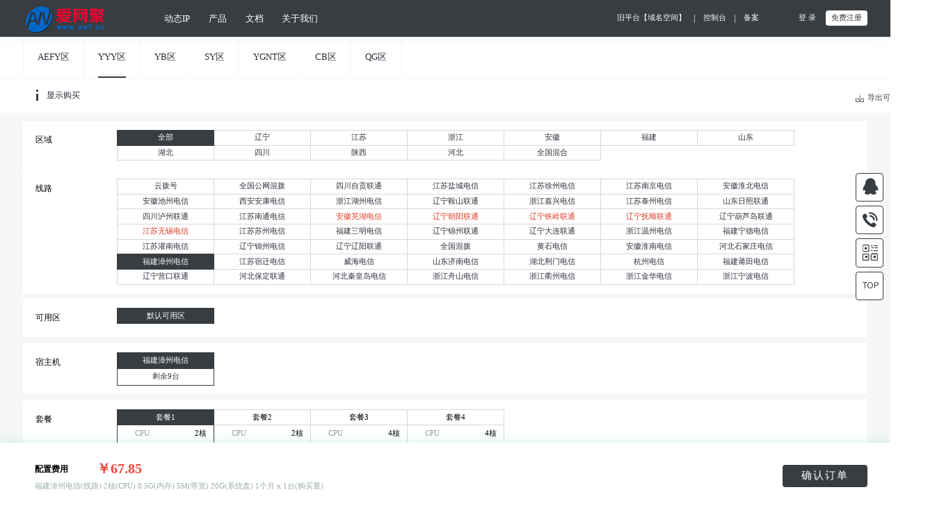

--- FILE ---
content_type: text/html; charset=utf-8
request_url: https://www.aw7.cn/business/yyy/fjqzdx.html
body_size: 11290
content:
<!DOCTYPE html>
<html>
	<script src="/static/default-themes/js/redict.js?__v=1639381993"></script>
<head lang="en">
	<meta charset="UTF-8">
	<meta http-equiv="X-UA-Compatible" content="IE=edge,chrome=1" />
	<meta http-equiv="Content-Type" content="text/html; charset=utf-8" />
	<meta http-equiv="Pragma" content="no-cache" />
	<meta http-equiv="Cache-Control" content="no-cache" />
	<meta http-equiv="Expires" content="0" />
	<title>福建漳州电信-网聚</title>
	<meta name="keywords" content="福建漳州电信" />
	<meta name="description" content="福建漳州电信" />
	<link rel="stylesheet" type="text/css" href="/static/default-themes/home/css/setPublicStyle/setPublicStyle.css?__v=1662602627">
<link href="/static/home-ico/favicon.ico" rel="icon" type="image/x-icon" />
<!-- 添加字体图标 -->
<link rel="stylesheet" href="/static/default-themes/home/hicon/style.css?__v=1639381988">
<!-- 设置默认样式和清除默认样式 -->
<link rel="stylesheet" href="/static/default-themes/home/css/setPublicStyle/setPublicStyle.css?__v=1662602627">
<!-- 设置整体颜色 -->
<link rel="stylesheet" href="/static/default-themes/home/css/setStyleColor/setStyleColor.css?__v=1629970074">
<!-- 设置图标 -->
<link rel="stylesheet" href="/static/default-themes/home/css/setStyleIcon/setStyleIcon.css?__v=1629970074">
<!-- 页面样式 -->
<link rel="stylesheet" href="/static/default-themes/home/css/setPublicStyle/commonStyle.css?__v=1629970074">
<link rel="stylesheet" href="/static/default-themes/home/css/setPublicStyle/header.css?__v=1639381986">
<link rel="stylesheet" href="/static/default-themes/home/css/setPublicStyle/footer.css?__v=1639381986">
<link rel="stylesheet" href="/static/default-themes/home/css/qg.css?__v=1649906075">
<link rel="stylesheet" href="/static/default-themes/home/css/customColorPlus.css?__v=1701159585">
<!-- 引入rem.css -->
<link rel="stylesheet" href="/static/default-themes/home/css/rem/rem.css?__v=1629970074">
<!-- <link rel="stylesheet" href="/static/default-themes/home/css/home.css?__v=1629970074"> -->
<!-- 引入rem.js -->
<!-- <script src="/static/default-themes/home/rem/rem.js?__v=1629970074"></script> -->
<script src="/static/default-themes/home/js/jquery.js?__v=1629970074"></script>
 <script src="/static/default-themes/home/js/jquery.actual.min.js?__v=1629970074"></script>
<script src="/static/default-themes/home/js/public.js?__v=1639381991"></script>
<script src="/static/default-themes/home/js/home.js?__v=1629970074"></script>
<script src="/static/default-themes/home/js/product_common.js?__v=1629970074"></script>
<script src="/static/default-themes/home/js/qg.js?__v=1662019194"></script>
<script src="/static/default-themes/home/js/cookie.js?__v=1629970074"></script>

<!-- 公共方法库 -->
<script src="/static/default-themes/js/common.js?__v=1649906079"></script>
<div class="hide">
	<!--统计代码标签-->
	<script type="text/javascript">
    (function(c,l,a,r,i,t,y){
        c[a]=c[a]||function(){(c[a].q=c[a].q||[]).push(arguments)};
        t=l.createElement(r);t.async=1;t.src="https://www.clarity.ms/tag/"+i;
        y=l.getElementsByTagName(r)[0];y.parentNode.insertBefore(t,y);
    })(window, document, "clarity", "script", "skbgdzybtc");
</script><!--AI代码标签-->
<!--script src="https://ai.6xh.cn/user/js?t=SmeQHwyu9KZZMXD2gJmlNqfYnlVEP5ND&clientId=" type="text/javascript" async></script-->
</div>
<link rel="stylesheet" href="/static_index_qs_theme/default-themes/home/css/home.css?__v=1639381993">
<script src="/static_index_qs_theme/default-themes/home/js/jquery.SuperSlide.2.1.3.js?__v=1639381994"></script>
<!-- <script>
    // 添加版本号
    setTimeout(function(){
        var version = '3.0.1';
        $('link,script').each(function (idx,item) {
            if($(item).attr('src')){
                $(item).attr('src',$(item).attr('src',)+'?v='+version)
            }
            if($(item).attr('href')){
                $(item).attr('href',$(item).attr('href',)+'?v='+version)
            }
        })
    },300)
</script> -->
<meta name="baidu-site-verification" content="code-YvepMErNN4" />

<script src="/static/default-themes/home/js/cookie.js"></script>
<script src="/static/default-themes/js/fingerprintjs.js"></script>
<script>
    $(function () {
        var cookie_key = 'browser_trace_id'

        if ($.cookie(cookie_key) && $.cookie(cookie_key).length > 50) {
            return
        }

        if (window.requestIdleCallback) {
            requestIdleCallback(setBrowserTraceId)
        } else {
            setTimeout(setBrowserTraceId, 500)
        }

        function setBrowserTraceId() {
            Fingerprint2.get(function (components) {
                var target_item = ['webgl', 'audio', 'canvas', 'fonts']

                var trace_id = {}
                for (var i = 0; i < components.length; i++) {
                    var item = components[i]
                    var item_key = item['key']

                    if (target_item.indexOf(item_key) != -1) {
                        trace_id[item_key] = Fingerprint2.x64hash128(JSON.stringify(item['value']), 31)
                    }
                }

                $.cookie(
                    cookie_key,
                    JSON.stringify(trace_id),
                    {
                        expires: 1000,
                        path: '/'
                    }
                )
            })
        }
    })
</script>
	<link rel="stylesheet" href="/static/default-themes/home/css/product_purchase.css?__v=1661707290">
	<link rel="stylesheet" href="/static/default-themes/home/css/qg.css?__v=1649906075">
	<script src="/static/default-themes/home/js/qg.js?__v=1662019194"></script>
	<script src="/static/default-themes/home/js/protal/outstart/buy.js?__v=1641917022"></script>
  <script src="/static/default-themes/home/js/protal/cloudserver/common.js?__v=1641917021"></script>
</head>

<body>
	<!-- header -->
<div id="header" class="clearfix whole-bg-color">
    <div class="clearfix header-outer">
        <div class="head-left fl">
            <div class="head-logo fl">
                <a href="/" style="background: url('/uploads/image/20210901/f0f4aa632da2322c9b0dd7e15833e59c.png') center no-repeat;background-size: contain;"></a>
            </div>
            <div class="head-nav fl">
                <div class="head-nav-item">
        <a href="/business/aefy.html">
        <span>动态IP</span>
    </a>
    </div>
<div class="head-nav-item">
        <a href="javascript:;" toggle="toggle1">
      <span>产品</span>
    </a>
    </div>
<div class="head-nav-item">
        <a href="javascript:;">
        <span>文档</span>
    </a>
    <div class="head-drop">
                <a href="/faq/">帮助文档</a>
                <a href="/api.html">API文档</a>
                <a href="/news/">新闻公告</a>
                <a href="/info.html">行业资讯</a>
            </div>
    </div>
<div class="head-nav-item">
        <a href="/page/about.html">
        <span>关于我们</span>
    </a>
    </div>
            </div>
        </div>
        <div class="head-right fr">
            <div class="filing fl">
                <a href="/manager/" class="fl"><span><em>旧平台【域名空间】</em></span></a>
                <div class="line fl"><span>|</span></div>
                <a href="/user/" class="fl"><span><em>控制台</em></span></a>
                <div class="line fl"><span>|</span></div>
                <a href="http://beian.zzidc.com/" class="fl" target="_blank"><span><em>备案</em></span></a>
            </div>
            <div class="user fr">
                <div class="not-logged-in active-show">
                    <div class="login fl">
                        <a href="/login/" class="login-btn ">登&nbsp;录</a>
                    </div>
                    <div class="register fl">
                        <div class="register-btn-wrap">
                            <a href="/register/" class="register-btn whole-font-color">免费注册</a>
                        </div>
                    </div>
                </div>
                <div class="log-in">
                    <div class="avatar fl">
                        <div class="avatar-wrap">
                            <img src="/static/default-themes/home/image/logo/avatar_logo.png" alt="头像">
                        </div>
                    </div>
                    <div class="to-down-icon fl">
                        <span></span>
                    </div>
                    <div class="pop-up-box">
                        <div class="name">
                          
                          <div class="top">
                            <h3 class="clearfix">
                              <a href='/user'>
                                <!-- <span class="fl" id="username">网聚</span> -->
                                <span class="fl" id=""></span>
                              </a>  
                            </h3>
                            <div class="attestation-wrap">
                              <div class="attest clearfix" style="display:none;">
                                <a href='/user/auth/index'>
                                    <span style="color: #69babc;"><span class="tag">个人</span>认证</span>
                                </a>
                              </div>
                              <div class="attest clearfix" style="display:none;">
                                  <a href='/user/auth/index'>
                                      <span style="color: #F6AE54;">未认证</span>
                                  </a>    
                              </div>
                            </div>
                          </div>
                            <div class="money">
                                <div class="wrap">
                                  <i class="fl icon money-icon home-hicon4"></i>
                                  <!-- <span id="money"></span> -->
                                  <span></span>
                                </div>
                                <a href="/user/payment/" class="payment">充值</a>
                            </div>
                            
                        </div>
                        <ul>
                            <li>
                                <a href="/user/order/">
                                    <i class="fl icon order-icon home-hicon127"></i>
                                    <span class="fl">未支付订单</span>
                                    <em class='fl' id="orderCount" style="display: none;"></em>
                                </a>
                            </li>
                            <li>
                                <a href="/user/ticket">
                                    <i class="fl icon manage-icon home-hicon128"></i>
                                    <span class="fl">我的工单</span>
                                    <em class='fl' id="serverCount" style="display: none;"></em>
                                </a>
                            </li>
                            <li>
                                <a href="/user/message/">
                                    <i class="fl icon news-icon home-hicon129"></i>
                                    <span class="fl">未读消息</span>
                                    <em class='fl' id="msgCount" style="display: none;"></em>
                                </a>
                            </li>
                        </ul>
                        <div class="btn clearfix">
                            <a href="/user/members/" class="manange fl" style=padding-left:0>会员中心</a>
                            <a href="/home/login/logout" class="drop-out fr">退出</a>
                        </div>
                    </div>
                </div>
            </div>
        </div>
                        <div class="head-bottom">
            <div class="products toggle1">
                <nav>
                    <a href="javascript:;" class="clearfix whole-bg-color">
                        <span class="fl active-span">所有产品</span>
                        <i class="icon-nav list-icon fr"></i>
                    </a>
                                            <a href="javascript:;" class="clearfix">
                            <span class="fl">域名空间</span>
                            <i class="icon-nav fr"></i>
                        </a>
                                            <a href="javascript:;" class="clearfix">
                            <span class="fl">云计算</span>
                            <i class="icon-nav fr"></i>
                        </a>
                                            <a href="javascript:;" class="clearfix">
                            <span class="fl">动态IP</span>
                            <i class="icon-nav fr"></i>
                        </a>
                                            <a href="javascript:;" class="clearfix">
                            <span class="fl">云市场</span>
                            <i class="icon-nav fr"></i>
                        </a>
                                    </nav>
                <div class="nav-item">
                    <div class="item item-active">
                                                  <dl>
                                <dt>域名空间</dt>
                                                                    <dd><a href="//www.aw7.cn/services/webhosting/">虚拟主机</a></dd>
                                                                    <dd><a href="/cloudvirtual.html">云虚拟主机</a></dd>
                                                                    <dd><a href="//www.aw7.cn/services/domain/">域名注册</a></dd>
                                                            </dl> 
                                                    <dl>
                                <dt>云计算</dt>
                                                                    <dd><a href="/product/qcloud.html">腾讯云</a></dd>
                                                                    <dd><a href="/product/aliyun.html">阿里云</a></dd>
                                                                    <dd><a href="/product/kuaiyun.html">快云</a></dd>
                                                                    <dd><a href="/services/cloudhost/">弹性云</a></dd>
                                                            </dl> 
                                                    <dl>
                                <dt>动态IP</dt>
                                                                    <dd><a href="/product/adsl.html">动态拨号VPS</a></dd>
                                                            </dl> 
                                                    <dl>
                                <dt>云市场</dt>
                                                                    <dd><a href="/product/proxyip.html">代理IP</a></dd>
                                                                    <dd><a href="//www.aw7.cn/services/sites/">云建站</a></dd>
                                                                    <dd><a href="//www.aw7.cn/services/mail/">企业云邮局</a></dd>
                                                                    <dd><a href="//www.aw7.cn/services/trademark/">云商标注册</a></dd>
                                                                    <dd><a href="//www.aw7.cn/product/ssl">云安全</a></dd>
                                                                    <dd><a href="//www.aw7.cn/services/ssl/">云证书SSL</a></dd>
                                                            </dl> 
                                            </div>
                                              <div class="item">
                              <ul>
                                                                      <li>
                                          <a href="//www.aw7.cn/services/webhosting/">
                                              <div class="title clearfix">
                                                  <h3 class="fl">虚拟主机</h3>
                                                  <span class="fl"></span>
                                              </div>
                                              <p>虚拟空间</p>
                                          </a>
                                      </li>
                                                                        <li>
                                          <a href="/cloudvirtual.html">
                                              <div class="title clearfix">
                                                  <h3 class="fl">云虚拟主机</h3>
                                                  <span class="fl"></span>
                                              </div>
                                              <p>云虚拟主机，高可用集群云架
构，分布式存储站点数据，避免单点故障影响</p>
                                          </a>
                                      </li>
                                                                        <li>
                                          <a href="//www.aw7.cn/services/domain/">
                                              <div class="title clearfix">
                                                  <h3 class="fl">域名注册</h3>
                                                  <span class="fl"></span>
                                              </div>
                                              <p>您网站域名购买的首选服务商！</p>
                                          </a>
                                      </li>
                                                                </ul>
                          </div>
                                                <div class="item">
                              <ul>
                                                                      <li>
                                          <a href="/product/qcloud.html">
                                              <div class="title clearfix">
                                                  <h3 class="fl">腾讯云</h3>
                                                  <span class="fl"></span>
                                              </div>
                                              <p>腾讯云</p>
                                          </a>
                                      </li>
                                                                        <li>
                                          <a href="/product/aliyun.html">
                                              <div class="title clearfix">
                                                  <h3 class="fl">阿里云</h3>
                                                  <span class="fl"></span>
                                              </div>
                                              <p>阿里云</p>
                                          </a>
                                      </li>
                                                                        <li>
                                          <a href="/product/kuaiyun.html">
                                              <div class="title clearfix">
                                                  <h3 class="fl">快云</h3>
                                                  <span class="fl"></span>
                                              </div>
                                              <p>快云</p>
                                          </a>
                                      </li>
                                                                        <li>
                                          <a href="/services/cloudhost/">
                                              <div class="title clearfix">
                                                  <h3 class="fl">弹性云</h3>
                                                  <span class="fl"></span>
                                              </div>
                                              <p>西数弹性云服务器-弹力十足</p>
                                          </a>
                                      </li>
                                                                </ul>
                          </div>
                                                <div class="item">
                              <ul>
                                                                      <li>
                                          <a href="/product/adsl.html">
                                              <div class="title clearfix">
                                                  <h3 class="fl">动态拨号VPS</h3>
                                                  <span class="fl"></span>
                                              </div>
                                              <p>动态拨号vps</p>
                                          </a>
                                      </li>
                                                                </ul>
                          </div>
                                                <div class="item">
                              <ul>
                                                                      <li>
                                          <a href="/product/proxyip.html">
                                              <div class="title clearfix">
                                                  <h3 class="fl">代理IP</h3>
                                                  <span class="fl"></span>
                                              </div>
                                              <p>代理IP节点遍布全国各地</p>
                                          </a>
                                      </li>
                                                                        <li>
                                          <a href="//www.aw7.cn/services/sites/">
                                              <div class="title clearfix">
                                                  <h3 class="fl">云建站</h3>
                                                  <span class="fl"></span>
                                              </div>
                                              <p>网站建设 从这里起航</p>
                                          </a>
                                      </li>
                                                                        <li>
                                          <a href="//www.aw7.cn/services/mail/">
                                              <div class="title clearfix">
                                                  <h3 class="fl">企业云邮局</h3>
                                                  <span class="fl"></span>
                                              </div>
                                              <p>全球云邮 震撼登场</p>
                                          </a>
                                      </li>
                                                                        <li>
                                          <a href="//www.aw7.cn/services/trademark/">
                                              <div class="title clearfix">
                                                  <h3 class="fl">云商标注册</h3>
                                                  <span class="fl"></span>
                                              </div>
                                              <p>商标注册查询</p>
                                          </a>
                                      </li>
                                                                        <li>
                                          <a href="//www.aw7.cn/product/ssl">
                                              <div class="title clearfix">
                                                  <h3 class="fl">云安全</h3>
                                                  <span class="fl"></span>
                                              </div>
                                              <p>SSL证书服务</p>
                                          </a>
                                      </li>
                                                                        <li>
                                          <a href="//www.aw7.cn/services/ssl/">
                                              <div class="title clearfix">
                                                  <h3 class="fl">云证书SSL</h3>
                                                  <span class="fl"></span>
                                              </div>
                                              <p>SSL证书服务</p>
                                          </a>
                                      </li>
                                                                </ul>
                          </div>
                                      </div>
            </div>
        </div>
                                    </div>
</div>
<!-- header end-->
<script src="/static/default-themes/js/babel-polyfill.js"></script>
	<div id="section">
		            <div class="head-bar nav-bar">
                <nav>
											<a href="https://www.aw7.cn/business/aefy.html">
							<div class="wrap whole-border-color ">
																	AEFY区															</div>
						</a>
											<a href="javascript:;">
							<div class="wrap whole-border-color active-wrap">
																	YYY区															</div>
						</a>
											<a href="https://www.aw7.cn/business/zc.html">
							<div class="wrap whole-border-color ">
																	YB区															</div>
						</a>
											<a href="https://www.aw7.cn/business/sy.html">
							<div class="wrap whole-border-color ">
																	SY区															</div>
						</a>
											<a href="https://www.aw7.cn/business/ygnt.html">
							<div class="wrap whole-border-color ">
																	YGNT区															</div>
						</a>
											<a href="https://www.aw7.cn/business/cb.html">
							<div class="wrap whole-border-color ">
																	CB区															</div>
						</a>
											<a href="/business/qg.html">
							<div class="wrap whole-border-color">QG区</div>
						</a>
                </nav>
            </div>
        		<div class="head-title">
			<div class="wrap clearfix">
                <i class="icon fl line-icon whole-bg-color"></i>
                <h3 class="fl"><a href="?bought=1">显示购买</a></h3>
                <p class="fl"></p>
				<a href="javascript:;" class="qg-btn qg-btn-hollow" id="export">
				<div class="wrap">
					<i class="whole-font-color home-hicon177"></i>
					<em class="whole-font-color">导出可用资源</em>
				</div>
			</a>
			</div>
		</div>
		<!--配置-->
		<form name="buyForm" id="buyForm" action="/" method="post">
			<input type="password" hidden name="hidePass"  autocomplete="new-password">
			<div class="product-selected">
				                    <!--区域-->
                    <div class="module module-01 clearfix" style="margin-top: 0;">
                        <h3 class="fl">区域</h3>
                        <div class="fl select-wrap">
                            <ul>
																		<li class="whole-bg-color active-li">
											<a href="javascript:;">全部</a>
										</li>
																		
																		<li  >
																							<a  href="/business/yyy.html?label_id=15">辽宁</a>
											    
										</li>
																		
																		<li  >
																							<a  href="/business/yyy.html?label_id=18">江苏</a>
											    
										</li>
																		
																		<li  >
																							<a  href="/business/yyy.html?label_id=19">浙江</a>
											    
										</li>
																		
																		<li  >
																							<a  href="/business/yyy.html?label_id=20">安徽</a>
											    
										</li>
																		
																		<li  >
																							<a  href="/business/yyy.html?label_id=21">福建</a>
											    
										</li>
																		
																		<li  >
																							<a  href="/business/yyy.html?label_id=23">山东</a>
											    
										</li>
																		
																		<li  >
																							<a  href="/business/yyy.html?label_id=25">湖北</a>
											    
										</li>
																		
																		<li  >
																							<a  href="/business/yyy.html?label_id=29">四川</a>
											    
										</li>
																		
																		<li  >
																							<a  href="/business/yyy.html?label_id=32">陕西</a>
											    
										</li>
																		
																		<li  >
																							<a  href="/business/yyy.html?label_id=36">河北</a>
											    
										</li>
																		
																		<li  >
																							<a  href="/business/yyy.html?label_id=37">全国混合</a>
											    
										</li>
																		
								                            </ul>
                        </div>
                    </div>
                				<!--线路-->
				<div class="module module-01 clearfix"  style="margin-top: 0;">
					<h3 class="fl">线路</h3>
					<div class="fl select-wrap">
						<ul id="lineButtom">
							                                        <li class="mark-prompt qg-mark-prompt ">
                                                                                            <a data-value="ybh"
                                            href="/business/yyy/ybh.html"><p style="color: ;">云拨号</p></a><!--显示购买-->
                                                                                        
                                            <!-- tip-outer加条件判断。有描述才渲染 -->
                                            <div class="tip-outer" >
                                                                                            </div>
                                        </li>
                                                                                                            <li class="mark-prompt qg-mark-prompt ">
                                                                                            <a data-value="qggwhb"
                                            href="/business/yyy/qggwhb.html"><p style="color: ;">全国公网混拨</p></a><!--显示购买-->
                                                                                        
                                            <!-- tip-outer加条件判断。有描述才渲染 -->
                                            <div class="tip-outer" >
                                                                                            </div>
                                        </li>
                                                                                                            <li class="mark-prompt qg-mark-prompt ">
                                                                                            <a data-value="sczglt"
                                            href="/business/yyy/sczglt.html"><p style="color: ;">四川自贡联通</p></a><!--显示购买-->
                                                                                        
                                            <!-- tip-outer加条件判断。有描述才渲染 -->
                                            <div class="tip-outer" >
                                                                                            </div>
                                        </li>
                                                                                                            <li class="mark-prompt qg-mark-prompt ">
                                                                                            <a data-value="jsycdx"
                                            href="/business/yyy/jsycdx.html"><p style="color: ;">江苏盐城电信</p></a><!--显示购买-->
                                                                                        
                                            <!-- tip-outer加条件判断。有描述才渲染 -->
                                            <div class="tip-outer" >
                                                                                            </div>
                                        </li>
                                                                                                            <li class="mark-prompt qg-mark-prompt ">
                                                                                            <a data-value="jsxzdx"
                                            href="/business/yyy/jsxzdx.html"><p style="color: ;">江苏徐州电信</p></a><!--显示购买-->
                                                                                        
                                            <!-- tip-outer加条件判断。有描述才渲染 -->
                                            <div class="tip-outer" >
                                                                                            </div>
                                        </li>
                                                                                                            <li class="mark-prompt qg-mark-prompt ">
                                                                                            <a data-value="jsnjdx"
                                            href="/business/yyy/jsnjdx.html"><p style="color: ;">江苏南京电信</p></a><!--显示购买-->
                                                                                        
                                            <!-- tip-outer加条件判断。有描述才渲染 -->
                                            <div class="tip-outer" >
                                                                                            </div>
                                        </li>
                                                                                                            <li class="mark-prompt qg-mark-prompt ">
                                                                                            <a data-value="ahhbdx"
                                            href="/business/yyy/ahhbdx.html"><p style="color: ;">安徽淮北电信</p></a><!--显示购买-->
                                                                                        
                                            <!-- tip-outer加条件判断。有描述才渲染 -->
                                            <div class="tip-outer" >
                                                                                            </div>
                                        </li>
                                                                                                            <li class="mark-prompt qg-mark-prompt ">
                                                                                            <a data-value="ahszdx"
                                            href="/business/yyy/ahszdx.html"><p style="color: ;">安徽池州电信</p></a><!--显示购买-->
                                                                                        
                                            <!-- tip-outer加条件判断。有描述才渲染 -->
                                            <div class="tip-outer" >
                                                                                            </div>
                                        </li>
                                                                                                            <li class="mark-prompt qg-mark-prompt ">
                                                                                            <a data-value="xaakdx"
                                            href="/business/yyy/xaakdx.html"><p style="color: ;">西安安康电信</p></a><!--显示购买-->
                                                                                        
                                            <!-- tip-outer加条件判断。有描述才渲染 -->
                                            <div class="tip-outer" >
                                                                                            </div>
                                        </li>
                                                                                                            <li class="mark-prompt qg-mark-prompt ">
                                                                                            <a data-value="zjhzdx"
                                            href="/business/yyy/zjhzdx.html"><p style="color: ;">浙江湖州电信</p></a><!--显示购买-->
                                                                                        
                                            <!-- tip-outer加条件判断。有描述才渲染 -->
                                            <div class="tip-outer" >
                                                                                            </div>
                                        </li>
                                                                                                            <li class="mark-prompt qg-mark-prompt ">
                                                                                            <a data-value="lnaslt"
                                            href="/business/yyy/lnaslt.html"><p style="color: ;">辽宁鞍山联通</p></a><!--显示购买-->
                                                                                        
                                            <!-- tip-outer加条件判断。有描述才渲染 -->
                                            <div class="tip-outer" >
                                                                                            </div>
                                        </li>
                                                                                                            <li class="mark-prompt qg-mark-prompt ">
                                                                                            <a data-value="zjzsdx"
                                            href="/business/yyy/zjzsdx.html"><p style="color: ;">浙江嘉兴电信</p></a><!--显示购买-->
                                                                                        
                                            <!-- tip-outer加条件判断。有描述才渲染 -->
                                            <div class="tip-outer" >
                                                                                            </div>
                                        </li>
                                                                                                            <li class="mark-prompt qg-mark-prompt ">
                                                                                            <a data-value="fjfzdx"
                                            href="/business/yyy/fjfzdx.html"><p style="color: ;">江苏泰州电信</p></a><!--显示购买-->
                                                                                        
                                            <!-- tip-outer加条件判断。有描述才渲染 -->
                                            <div class="tip-outer" >
                                                                                            </div>
                                        </li>
                                                                                                            <li class="mark-prompt qg-mark-prompt ">
                                                                                            <a data-value="ahtldx"
                                            href="/business/yyy/ahtldx.html"><p style="color: ;">山东日照联通</p></a><!--显示购买-->
                                                                                        
                                            <!-- tip-outer加条件判断。有描述才渲染 -->
                                            <div class="tip-outer" >
                                                                                            </div>
                                        </li>
                                                                                                            <li class="mark-prompt qg-mark-prompt ">
                                                                                            <a data-value="scdylt"
                                            href="/business/yyy/scdylt.html"><p style="color: ;">四川泸州联通</p></a><!--显示购买-->
                                                                                        
                                            <!-- tip-outer加条件判断。有描述才渲染 -->
                                            <div class="tip-outer" >
                                                                                            </div>
                                        </li>
                                                                                                            <li class="mark-prompt qg-mark-prompt ">
                                                                                            <a data-value="jsntdx"
                                            href="/business/yyy/jsntdx.html"><p style="color: ;">江苏南通电信</p></a><!--显示购买-->
                                                                                        
                                            <!-- tip-outer加条件判断。有描述才渲染 -->
                                            <div class="tip-outer" >
                                                                                            </div>
                                        </li>
                                                                                                            <li class="mark-prompt qg-mark-prompt ">
                                                                                            <a data-value="ahwhdx"
                                            href="/business/yyy/ahwhdx.html"><p style="color: #DB3A25;">安徽芜湖电信</p></a><!--显示购买-->
                                                                                        
                                            <!-- tip-outer加条件判断。有描述才渲染 -->
                                            <div class="tip-outer" >
                                                                                            </div>
                                        </li>
                                                                                                            <li class="mark-prompt qg-mark-prompt ">
                                                                                            <a data-value="lncylt"
                                            href="/business/yyy/lncylt.html"><p style="color: #DB3A25;">辽宁朝阳联通</p></a><!--显示购买-->
                                                                                        
                                            <!-- tip-outer加条件判断。有描述才渲染 -->
                                            <div class="tip-outer" >
                                                                                            </div>
                                        </li>
                                                                                                            <li class="mark-prompt qg-mark-prompt ">
                                                                                            <a data-value="lntllt"
                                            href="/business/yyy/lntllt.html"><p style="color: #DB3A25;">辽宁铁岭联通</p></a><!--显示购买-->
                                                                                        
                                            <!-- tip-outer加条件判断。有描述才渲染 -->
                                            <div class="tip-outer" >
                                                                                            </div>
                                        </li>
                                                                                                            <li class="mark-prompt qg-mark-prompt ">
                                                                                            <a data-value="lnfslt"
                                            href="/business/yyy/lnfslt.html"><p style="color: #DB3A25;">辽宁抚顺联通</p></a><!--显示购买-->
                                                                                        
                                            <!-- tip-outer加条件判断。有描述才渲染 -->
                                            <div class="tip-outer" >
                                                                                            </div>
                                        </li>
                                                                                                            <li class="mark-prompt qg-mark-prompt ">
                                                                                            <a data-value="lnhldlt"
                                            href="/business/yyy/lnhldlt.html"><p style="color: ;">辽宁葫芦岛联通</p></a><!--显示购买-->
                                                                                        
                                            <!-- tip-outer加条件判断。有描述才渲染 -->
                                            <div class="tip-outer" >
                                                                                            </div>
                                        </li>
                                                                                                            <li class="mark-prompt qg-mark-prompt ">
                                                                                            <a data-value="jswxdx"
                                            href="/business/yyy/jswxdx.html"><p style="color: #DB3A25;">江苏无锡电信</p></a><!--显示购买-->
                                                                                        
                                            <!-- tip-outer加条件判断。有描述才渲染 -->
                                            <div class="tip-outer" >
                                                                                            </div>
                                        </li>
                                                                                                            <li class="mark-prompt qg-mark-prompt ">
                                                                                            <a data-value="jsszdx"
                                            href="/business/yyy/jsszdx.html"><p style="color: ;">江苏苏州电信</p></a><!--显示购买-->
                                                                                        
                                            <!-- tip-outer加条件判断。有描述才渲染 -->
                                            <div class="tip-outer" >
                                                                                            </div>
                                        </li>
                                                                                                            <li class="mark-prompt qg-mark-prompt ">
                                                                                            <a data-value="fjsmdx"
                                            href="/business/yyy/fjsmdx.html"><p style="color: ;">福建三明电信</p></a><!--显示购买-->
                                                                                        
                                            <!-- tip-outer加条件判断。有描述才渲染 -->
                                            <div class="tip-outer" >
                                                                                            </div>
                                        </li>
                                                                                                            <li class="mark-prompt qg-mark-prompt ">
                                                                                            <a data-value="lnjzlt"
                                            href="/business/yyy/lnjzlt.html"><p style="color: ;">辽宁锦州联通</p></a><!--显示购买-->
                                                                                        
                                            <!-- tip-outer加条件判断。有描述才渲染 -->
                                            <div class="tip-outer" >
                                                                                            </div>
                                        </li>
                                                                                                            <li class="mark-prompt qg-mark-prompt ">
                                                                                            <a data-value="lndllt"
                                            href="/business/yyy/lndllt.html"><p style="color: ;">辽宁大连联通</p></a><!--显示购买-->
                                                                                        
                                            <!-- tip-outer加条件判断。有描述才渲染 -->
                                            <div class="tip-outer" >
                                                                                            </div>
                                        </li>
                                                                                                            <li class="mark-prompt qg-mark-prompt ">
                                                                                            <a data-value="jsyzdx"
                                            href="/business/yyy/jsyzdx.html"><p style="color: ;">浙江温州电信</p></a><!--显示购买-->
                                                                                        
                                            <!-- tip-outer加条件判断。有描述才渲染 -->
                                            <div class="tip-outer" >
                                                                                            </div>
                                        </li>
                                                                                                            <li class="mark-prompt qg-mark-prompt ">
                                                                                            <a data-value="fjnddx"
                                            href="/business/yyy/fjnddx.html"><p style="color: ;">福建宁德电信</p></a><!--显示购买-->
                                                                                        
                                            <!-- tip-outer加条件判断。有描述才渲染 -->
                                            <div class="tip-outer" >
                                                                                            </div>
                                        </li>
                                                                                                            <li class="mark-prompt qg-mark-prompt ">
                                                                                            <a data-value="jslygdx"
                                            href="/business/yyy/jslygdx.html"><p style="color: ;">江苏灌南电信</p></a><!--显示购买-->
                                                                                        
                                            <!-- tip-outer加条件判断。有描述才渲染 -->
                                            <div class="tip-outer" >
                                                                                            </div>
                                        </li>
                                                                                                            <li class="mark-prompt qg-mark-prompt ">
                                                                                            <a data-value="lnjzdx"
                                            href="/business/yyy/lnjzdx.html"><p style="color: ;">辽宁锦州电信</p></a><!--显示购买-->
                                                                                        
                                            <!-- tip-outer加条件判断。有描述才渲染 -->
                                            <div class="tip-outer" >
                                                                                            </div>
                                        </li>
                                                                                                            <li class="mark-prompt qg-mark-prompt ">
                                                                                            <a data-value="lnlylt"
                                            href="/business/yyy/lnlylt.html"><p style="color: ;">辽宁辽阳联通</p></a><!--显示购买-->
                                                                                        
                                            <!-- tip-outer加条件判断。有描述才渲染 -->
                                            <div class="tip-outer" >
                                                                                            </div>
                                        </li>
                                                                                                            <li class="mark-prompt qg-mark-prompt ">
                                                                                            <a data-value="qghb"
                                            href="/business/yyy/qghb.html"><p style="color: ;">全国混拨</p></a><!--显示购买-->
                                                                                        
                                            <!-- tip-outer加条件判断。有描述才渲染 -->
                                            <div class="tip-outer" >
                                                                                            </div>
                                        </li>
                                                                                                            <li class="mark-prompt qg-mark-prompt ">
                                                                                            <a data-value="hsdx"
                                            href="/business/yyy/hsdx.html"><p style="color: ;">黄石电信</p></a><!--显示购买-->
                                                                                        
                                            <!-- tip-outer加条件判断。有描述才渲染 -->
                                            <div class="tip-outer" >
                                                                                            </div>
                                        </li>
                                                                                                            <li class="mark-prompt qg-mark-prompt ">
                                                                                            <a data-value="jsxqdx"
                                            href="/business/yyy/jsxqdx.html"><p style="color: ;">安徽淮南电信</p></a><!--显示购买-->
                                                                                        
                                            <!-- tip-outer加条件判断。有描述才渲染 -->
                                            <div class="tip-outer" >
                                                                                            </div>
                                        </li>
                                                                                                            <li class="mark-prompt qg-mark-prompt ">
                                                                                            <a data-value="fjzzdx"
                                            href="/business/yyy/fjzzdx.html"><p style="color: ;">河北石家庄电信</p></a><!--显示购买-->
                                                                                        
                                            <!-- tip-outer加条件判断。有描述才渲染 -->
                                            <div class="tip-outer" >
                                                                                            </div>
                                        </li>
                                                                                                            <li class="whole-bg-color active-li mark-prompt qg-mark-prompt"><a data-value="fjqzdx"
                                                data-line_no="福建漳州电信" href="javascript:;"><p style="color: ;">福建漳州电信</p></a><!--正在购买-->
                                                <div class="tip-outer" >
                                                                                                    </div>
                                            </li>
                                                                                                                <li class="mark-prompt qg-mark-prompt ">
                                                                                            <a data-value="jshadx"
                                            href="/business/yyy/jshadx.html"><p style="color: ;">江苏宿迁电信</p></a><!--显示购买-->
                                                                                        
                                            <!-- tip-outer加条件判断。有描述才渲染 -->
                                            <div class="tip-outer" >
                                                                                            </div>
                                        </li>
                                                                                                            <li class="mark-prompt qg-mark-prompt ">
                                                                                            <a data-value="whdx"
                                            href="/business/yyy/whdx.html"><p style="color: ;">威海电信</p></a><!--显示购买-->
                                                                                        
                                            <!-- tip-outer加条件判断。有描述才渲染 -->
                                            <div class="tip-outer" >
                                                                                            </div>
                                        </li>
                                                                                                            <li class="mark-prompt qg-mark-prompt ">
                                                                                            <a data-value="sxyldx"
                                            href="/business/yyy/sxyldx.html"><p style="color: ;">山东济南电信</p></a><!--显示购买-->
                                                                                        
                                            <!-- tip-outer加条件判断。有描述才渲染 -->
                                            <div class="tip-outer" >
                                                                                            </div>
                                        </li>
                                                                                                            <li class="mark-prompt qg-mark-prompt ">
                                                                                            <a data-value="hbjmdx"
                                            href="/business/yyy/hbjmdx.html"><p style="color: ;">湖北荆门电信</p></a><!--显示购买-->
                                                                                        
                                            <!-- tip-outer加条件判断。有描述才渲染 -->
                                            <div class="tip-outer" >
                                                                                            </div>
                                        </li>
                                                                                                            <li class="mark-prompt qg-mark-prompt ">
                                                                                            <a data-value="hzdx"
                                            href="/business/yyy/hzdx.html"><p style="color: ;">杭州电信</p></a><!--显示购买-->
                                                                                        
                                            <!-- tip-outer加条件判断。有描述才渲染 -->
                                            <div class="tip-outer" >
                                                                                            </div>
                                        </li>
                                                                                                            <li class="mark-prompt qg-mark-prompt ">
                                                                                            <a data-value="zjwzdx"
                                            href="/business/yyy/zjwzdx.html"><p style="color: ;">福建莆田电信</p></a><!--显示购买-->
                                                                                        
                                            <!-- tip-outer加条件判断。有描述才渲染 -->
                                            <div class="tip-outer" >
                                                                                            </div>
                                        </li>
                                                                                                            <li class="mark-prompt qg-mark-prompt ">
                                                                                            <a data-value="fjnpdx"
                                            href="/business/yyy/fjnpdx.html"><p style="color: ;">辽宁营口联通</p></a><!--显示购买-->
                                                                                        
                                            <!-- tip-outer加条件判断。有描述才渲染 -->
                                            <div class="tip-outer" >
                                                                                            </div>
                                        </li>
                                                                                                            <li class="mark-prompt qg-mark-prompt ">
                                                                                            <a data-value="hbbdlt"
                                            href="/business/yyy/hbbdlt.html"><p style="color: ;">河北保定联通</p></a><!--显示购买-->
                                                                                        
                                            <!-- tip-outer加条件判断。有描述才渲染 -->
                                            <div class="tip-outer" >
                                                                                            </div>
                                        </li>
                                                                                                            <li class="mark-prompt qg-mark-prompt ">
                                                                                            <a data-value="hbhsdx"
                                            href="/business/yyy/hbhsdx.html"><p style="color: ;">河北秦皇岛电信</p></a><!--显示购买-->
                                                                                        
                                            <!-- tip-outer加条件判断。有描述才渲染 -->
                                            <div class="tip-outer" >
                                                                                            </div>
                                        </li>
                                                                                                            <li class="mark-prompt qg-mark-prompt ">
                                                                                            <a data-value="zjlsdx"
                                            href="/business/yyy/zjlsdx.html"><p style="color: ;">浙江舟山电信</p></a><!--显示购买-->
                                                                                        
                                            <!-- tip-outer加条件判断。有描述才渲染 -->
                                            <div class="tip-outer" >
                                                                                            </div>
                                        </li>
                                                                                                            <li class="mark-prompt qg-mark-prompt ">
                                                                                            <a data-value="zjqzdx"
                                            href="/business/yyy/zjqzdx.html"><p style="color: ;">浙江衢州电信</p></a><!--显示购买-->
                                                                                        
                                            <!-- tip-outer加条件判断。有描述才渲染 -->
                                            <div class="tip-outer" >
                                                                                            </div>
                                        </li>
                                                                                                            <li class="mark-prompt qg-mark-prompt ">
                                                                                            <a data-value="zjjhdx"
                                            href="/business/yyy/zjjhdx.html"><p style="color: ;">浙江金华电信</p></a><!--显示购买-->
                                                                                        
                                            <!-- tip-outer加条件判断。有描述才渲染 -->
                                            <div class="tip-outer" >
                                                                                            </div>
                                        </li>
                                                                                                            <li class="mark-prompt qg-mark-prompt ">
                                                                                            <a data-value="zjnbdx"
                                            href="/business/yyy/zjnbdx.html"><p style="color: ;">浙江宁波电信</p></a><!--显示购买-->
                                                                                        
                                            <!-- tip-outer加条件判断。有描述才渲染 -->
                                            <div class="tip-outer" >
                                                                                            </div>
                                        </li>
                                                                    						</ul>
						
						<input type="hidden" value="8" name="relatedID" id="relatedID">
						<input type="hidden" name="line_name" value="福建漳州电信"/>
						<input type="hidden" name="line_no" value="fjqzdx" id="line_no" />
						<input type='hidden' name='product_id' value='142'>
					</div>
				</div>
				<!--可用区-->
				<div class="module module-01 clearfix">
					<h3 class="fl">可用区</h3>
					<div class="fl select-wrap" id="zoneButton">
						<ul>
																	<li class="whole-bg-color active-li" data-value="fjqzdx-1">默认可用区</li>
																								</ul>
						<input type="hidden" name="area_no" id="area_no" value='fjqzdx-1'>
					</div>
				</div>

				<!-- 宿主机 -->
                <div class="module module-01 clearfix">
                    <h3 class="fl">宿主机</h3>
                    <div class="fl select-wrap">
                        <div id="hostButton">
                            <ul>
                                <!-- <li host_id="59" class="whole-bg-color active-li">随机分配</li> -->
                                                          <li host_id="59" host_num= "9" class='parent-li  whole-bg-color active-li'>
                                <div>福建漳州电信</div>
                                                                <div>剩余9台</div>
                              </li>
                                                                                    </ul>
                        </div>
                    </div>
					<input type="hidden" name="host_id" value="59">
					<input type="hidden" name="host_num" value="9">
                </div>

				<!-- 机型 -->
				<div class="module module-01 module-model clearfix">
					<h3 class="fl">套餐</h3>
					<div class="fl select-wrap">
						<input name="package_no" type="hidden">
						<ul id='modelsButton'>
																<li class="size-li whole-border-color" data-value="fjqzdx2h512m">
										<div class='tab-title whole-bg-color active-li'>套餐1</div>
										<div><span>CPU</span><span>2核</span></div>
										<div><span>内存</span><span>0.5G</span></div>
										<div><span>带宽</span><span>5M</span></div>
										<div><span>系统盘</span><span>20G</span></div>									</li>
																	<li class="size-li " data-value="fjqzdx2h1g">
										<div class='tab-title'>套餐2</div>
										<div><span>CPU</span><span>2核</span></div>
										<div><span>内存</span><span>1G</span></div>
										<div><span>带宽</span><span>5M</span></div>
										<div><span>系统盘</span><span>20G</span></div>									</li>
																	<li class="size-li " data-value="fjqzdx4h2g">
										<div class='tab-title'>套餐3</div>
										<div><span>CPU</span><span>4核</span></div>
										<div><span>内存</span><span>2G</span></div>
										<div><span>带宽</span><span>5M</span></div>
										<div><span>系统盘</span><span>20G</span></div>									</li>
																	<li class="size-li " data-value="fjqzdx4h4g">
										<div class='tab-title'>套餐4</div>
										<div><span>CPU</span><span>4核</span></div>
										<div><span>内存</span><span>4G</span></div>
										<div><span>带宽</span><span>5M</span></div>
										<div><span>系统盘</span><span>20G</span></div>									</li>
														</ul>
					</div>
				</div>
				
				<!-- 业务标识 -->
				<div class="module module-01 clearfix" id="pswScroll">
					<h3 class="fl">业务标识</h3>
					<div class="fl select-wrap">
						<div class="clearfix business-named">
							<ul class="fl" id="hostnameButton">
								<li class="whole-bg-color active-li" data-value='1'>自动命名</li>
								<li data-value='2'>立即命名</li>
							</ul>
							<div class="prompt fl">业务标识创建后，不可修改</div>
						</div>
						<div class="business-logo">
							<input type="text" name="suid" id="suid" placeholder="请输入业务标识">
							<span>业务标识只能由小写字母和数字组成，字符长度4-12位</span>
						</div>
					</div>
				</div>
									<!-- 镜像 -->
					<div class="module module-01 clearfix" id="pswScroll">
						<h3 class="fl">系统镜像</h3>
						<div class="fl select-wrap">
							<div class="mirror-select clearfix">
								<div class="select-system select-disk fl">
									<select name="system_class" id="system_class">
																						<option value="windows">windows</option>
																							<option value="linux">linux</option>
																				</select>
								</div>
								<div class="select-version select-disk fl">
									<select name="system_no" id="selectOS">
																						<option value="1">windows xp</option>
																							<option value="2">Windows 2003</option>
																							<option value="3">Windows 7 32位(含VNC)</option>
																							<option value="4">Windows 7 32位(稳定版)</option>
																							<option value="7">Windows 7 64位(NET4.5)</option>
																							<option value="8">Windows 10 64位</option>
																							<option value="6">Windows 7 64位(稳定版)</option>
																							<option value="11">Windows 10 32位</option>
																				</select>
								</div>
								<input type="hidden" name="system_name" id="system_name">
							</div>
						</div>
					</div>
								<!-- 登录方式 -->
				<div class="module module-01 clearfix">
					<h3 class="fl">系统密码</h3>
					<div class="fl select-wrap">
						<div class="clearfix business-named">
							<ul class="fl" id="logintypeButton">
								<li class="whole-bg-color active-li" data-value='1'>自动生成</li>
								<li data-value='2'>设置密码</li>
							</ul>
							<div class="prompt fl">创建后，可在控制台查看密码</div>
						</div>
						<div class="business-logo business-psw">
							<input type="password" name="login_password" autocomplete="new-password" id="login_password" placeholder="请输入系统密码">
							<span>密码为12-16位，至少包含大小写字母和数字，不含特殊符号</span>
						</div>
					</div>
				</div>
				<!-- 购买量 -->
				<div class="module module-03 clearfix">
					<h3 class="fl">购买量</h3>
					<div class="fl select-wrap">
						<ul id="monthBox">
																<li data-value="2s" >
										<span>
																							2小时												<div class="sale active-sale">
													<span>试用</span>
													<div class="triangle"></div>
												</div>
																						</span>
									</li>
																	<li data-value="1d" >
										<span>
																							1天																					</span>
									</li>
																	<li data-value="1w" >
										<span>
																							1周																					</span>
									</li>
																										<li data-value="1m"  class="whole-bg-color
										active-li" >
										<span>
																							1个月																					</span>
									</li>
																	<li data-value="3m" >
										<span>
																							3个月																					</span>
									</li>
																	<li data-value="6m" >
										<span>
																							半年																					</span>
									</li>
																	<li data-value="12m" >
										<span>
																							1年																					</span>
									</li>
														</ul>
						<input type="hidden" name="months" value="1m" id="monthInput" />
						<div class="buy-many clearfix qg-inc-dec" data-step='1' data-min='1' data-max='20'>
							<input class="fl" type="text" name="number" value="1" />
							<div class="fl btn">
								<a href="javascript:;" class="btn-add"></a>
								<a href="javascript:;" class="btn-reduce"></a>
							</div>
							<p class="fl">台</p>
						</div>
					</div>
				</div>
			</div>
			<div class="confirm-order">
				<div class="order-wrap">
					<div class="order">
						<div class="fee clearfix">
							<h3 class="fl">配置费用</h3>
							<span class="fl" id="price"></span>
							<em class="originl"></em>
						</div>
						<div class="order-info"></div>
					</div>
					<div class="btn" id="orderSubmit">
						<a href="javascript:;" class="fr btn-confirm whole-bg-color">确认订单</a>
					</div>
				</div>
			</div>
		</form>
	</div>
			<div id="product-nav">
			<nav>
									<a href="https://www.aw7.cn/business/aefy.html">
						<div class="wrap whole-border-color ">
															AEFY区													</div>
					</a>
									<a href="https://www.aw7.cn/business/yyy.html">
						<div class="wrap whole-border-color active-wrap">
															YYY区													</div>
					</a>
									<a href="https://www.aw7.cn/business/zc.html">
						<div class="wrap whole-border-color ">
															YB区													</div>
					</a>
									<a href="https://www.aw7.cn/business/sy.html">
						<div class="wrap whole-border-color ">
															SY区													</div>
					</a>
									<a href="https://www.aw7.cn/business/ygnt.html">
						<div class="wrap whole-border-color ">
															YGNT区													</div>
					</a>
									<a href="https://www.aw7.cn/business/cb.html">
						<div class="wrap whole-border-color ">
															CB区													</div>
					</a>
							</nav>
		</div>
		<!-- footer -->
<div id="footer">
    <div class="footer-wrap">
        <div class="footer-top">
            <ul>
                <li class="footer-nav">
                    <i class="home-hicon28"></i>
                    <div>
                        <em>0元</em>
                        <p>免费试用尝鲜</p>
                    </div>
                </li>
                <li class="footer-nav">
                    <i class="home-hicon29"></i>
                    <div>
                        <em>1V1</em>
                        <p>贴心会员服务</p>
                    </div>
                </li>
                <li class="footer-nav">
                    <i class="home-hicon30"></i>
                    <div>
                        <em>99.9%</em>
                        <p>服务可用性</p>
                    </div>
                </li>
                <li class="footer-nav">
                    <i class="home-hicon31"></i>
                    <div>
                        <em>100%</em>
                        <p>数据安全保障</p>
                    </div>
                </li>
                <li class="footer-nav">
                    <i class="home-hicon32"></i>
                    <div>
                        <em>365天</em>
                        <p>全年不间断在线</p>
                    </div>
                </li>
            </ul>
        </div>
        <div class="footer-middle clearfix">
            <div class="middle-left fl">
                <div class="qg-logo"  style="background-image:url(/uploads/image/20210901/f0f4aa632da2322c9b0dd7e15833e59c.png)"></div>
                <div class="txt">
                                        <p>广州网聚物联网有限公司</p>
                                    </div>
                <div class="line clearfix">
                    <span class="fl whole-bg-color"></span>
                    <span class="fr whole-bg-color"></span>
                </div>
                <div class="contact">
                    <ul>
                                                <li>咨询电话：15915727750</li>
                                                <li>电子邮箱：lawyxy@qq.com</li>
                                                <li>商务洽谈：281817020</li>
                                            </ul>
                </div>
                <div class="send clearfix">
                                        <div class="sent-icon foot-weixin-icon fl">
                        <i class="home-hicon35"></i>
                        <div class="code">
                            <img src="/uploads/image/20220905/98e64b6b777a34845f2e31ed83a3600c.png" alt="">
                            <div class="triangle"></div>
                        </div>
                    </div>
                                        <div class="sent-icon foot-qq-icon fl" onclick="window.open('http://wpa.qq.com/msgrd?v=3&site=qq&menu=yes&uin=281817020')"><i>hicon34</i></div>
                                        <div class="sent-icon foot-email-icon fl" onclick="window.open('mailto:lawyxy@qq.com')">
                        <i class="home-hicon36"></i></div>
                                    </div>
            </div>
            <div class="middle-right fr">
                <div class="clearfix">
                    <div class="col-wrap">
                        <div class="col">
                            <h3>云产品</h3>
                            <div class="line clearfix">
                                <span class="fl whole-bg-color"></span>
                                <span class="fr whole-bg-color"></span>
                            </div>
                            <ul>
                                <li><a href="/product/cloud.html">云主机</a></li>
                                <li><a href="/product/cloud-pc.html">云电脑</a></li>
                                <li><a href="/product/proxyip.html">云IP</a></li>
                                <li><a href="/product/zuyong.html">服务器租用</a></li>
                                <li><a href="/product/chuangyu.html">创宇信用</a></li>
                            </ul>
                        </div>
                        <div class="col">
                            <h3>服务与支持</h3>
                            <div class="line clearfix">
                                <span class="fl whole-bg-color"></span>
                                <span class="fr whole-bg-color"></span>
                            </div>
                            <ul>
                                <li><a href="/help.html">帮助文档</a></li>
                                <li><a href="/api.html">API文档</a></li>
                                <li><a href="/news.html">新闻公告</a></li>
                                <li><a href="/info.html">行业资讯</a></li>
                            </ul>
                        </div>
                        <div class="col">
                            <h3>其他链接</h3>
                            <div class="line clearfix">
                                <span class="fl whole-bg-color"></span>
                                <span class="fr whole-bg-color"></span>
                            </div>
                            <ul>
                                <li><a href="/page/about.html" target="_blank">公司简介</a></li>
                                <li><a href="/page/service_terms.html" target="_blank">服务条款</a></li>
                                <li><a href="https://www.aw7.cn/page/reg_terms.html" target="_blank">注册协议</a></li>
                                <li><a href="/page/privacy.html" target="_blank">隐私声明</a></li>
                                <li><a href="/page/privacy.html" target="_blank">举报中心</a></li>
                            </ul>
                        </div>
                        <div class="col">
                            <h3>常用工具</h3>
                            <div class="line clearfix">
                                <span class="fl whole-bg-color"></span>
                                <span class="fr whole-bg-color"></span>
                            </div>
                            <ul>
                                <li><a href="http://www.aw7.cn/panel" target="_blank">管理面板</a></li>
                                <li><a href="/tools/IPdebug.html" target="_blank">调试工具</a></li>
                                <li><a href="/tools/IPget.html" target="_blank">提取工具</a></li>
                            </ul>
                        </div>
                    </div>
                </div>
            </div>
        </div>
        <div class="certification">
            <ul>
                            </ul>
        </div>  
        <div class="link-list">
            <i class="whole-font-color home-hicon37"></i>
            <div class="link-box">
                                  <div class="link-item">
                        <a href="http://www.6xh.cn" target="_blank">
                            <span>域名空间</span>
                        </a>
                    </div>
                            </div>
        </div>
        <div class="footer-bottom clearfix">
          <p class="fl"><a href="https://beian.miit.gov.cn" target="_blank" style="color:#6E7792">粤ICP备17041066号-2</a></p>
          <p class="fl" style="margin-left: .3rem;display: flex;align-items: center;">
              <img src="/static/default-themes/home/image/home-new/police.png" alt="" style="margin-right: .1rem;">
              粤ICP备17041066号          </p>
          <p class="fr">广州网聚物联网有限公司</p>
      </div>
    </div>
</div>
<div id="fixed">
    <!-- <div class="activity-btn">
      <a href="/page/activity.html">
        <img src="/static/default-themes/admin/image/icon/tehui618.png">
      </a>
    </div> -->
        <a href="http://wpa.qq.com/msgrd?v=3&site=qq&menu=yes&uin=281817020" title="qq" target='_blank' class="fixed-qq-icon">
        <i class="home-hicon38"></i>
    </a>
        <a href="javascript:;" title="电话">
        <i class="home-hicon39"></i>
        <div class="phone item">
            <p>客户热线：15915727750</p>
            <div class="triangle"></div>
        </div>
    </a>
        <a href="javascript:;" title="二维码">
        <i class="home-hicon40"></i>
        <div class="code item">
            <img src="/uploads/image/20220905/98e64b6b777a34845f2e31ed83a3600c.png" alt="">
            <div class="triangle"></div>
        </div>
    </a>
        <a href="#" title="返回顶部"><i class="home-hicon145"></i></a>
        <div id="qq-outer" class="item">
        <div class="qq-title">客户服务中心</div>
        <div class="qq-inner">
            <div class="qq-left">
                <div class="qg-flex">
                                        <a href="http://wpa.qq.com/msgrd?v=3&site=qq&menu=yes&uin=281817020" class="qq-item">
                        <img src="/static/default-themes/home/image/home-qq/qq-icon.png" alt="" class="qq-icon">
                                                <span>商务-网聚小A</span>
                                            </a>
                                        <a href="http://wpa.qq.com/msgrd?v=3&site=qq&menu=yes&uin=4394546" class="qq-item">
                        <img src="/static/default-themes/home/image/home-qq/qq-icon.png" alt="" class="qq-icon">
                                                <span>售后-网聚小Q</span>
                                            </a>
                                        <a href="http://wpa.qq.com/msgrd?v=3&site=qq&menu=yes&uin=281818959" class="qq-item">
                        <img src="/static/default-themes/home/image/home-qq/qq-icon.png" alt="" class="qq-icon">
                                                <span>备用-网聚小X</span>
                                            </a>
                                </div>
            </div>
        </div>
    </div>
    </div>
<script>
    if($('#show_link').length<=0){
        $('#footer .link-list').hide()
    }
    $('#fixed>a').on('mouseenter',function(){
        $('#qq-outer').hide()
    })
    $('#fixed .activity-btn a').on('mouseenter',function(){
        $('#qq-outer').hide()
    })
    $('.fixed-qq-icon').on('mouseenter',function(){
        $('#qq-outer').show()
    })
    $('#qq-outer').on('mouseleave',function(){
        $(this).hide()
    })
</script>
<script>
    $(function(){
        var getQQS = setInterval(function(){
            var qqbox = $('iframe[id^="qidian_wpa_"]')
            if(qqbox.length>0){
                clearInterval(getQQS)
                qqbox.contents().bind('click',function(){
                    $.ajax({
                        type: "post",
                        url: "/api/consult",
                        data: {},
                        dataType: "json",
                        success: function (res) {
                            
                        }
                    });
                })
            }
        },100)
    })
</script>
<script>
    $(function(){
        $.ajax({
            type: "post",
            url: "/api/visitor" + window.location.search,
            data: {
                accessUrl: window.location.pathname + window.location.search,
            },
            dataType: "json",
        });
    })
</script>
<!-- footer end -->

	
	
</body>

</html>

--- FILE ---
content_type: text/css
request_url: https://www.aw7.cn/static/default-themes/home/css/setPublicStyle/setPublicStyle.css?__v=1662602627
body_size: 536
content:
/*公共样式--开始*/
html, body, div, ul, li, h1, h2, h3, h4, h5, h6, p, dl, dt, dd, ol, form, input, textarea, th, td, select {
    margin: 0;
    padding: 0;
}
html {
    -webkit-text-size-adjust:none; 
}
html, body {
    font-family:Microsoft YaHei;
    font-weight: 400;
    color: #000;
}

body {
    font-size: .20rem;
}

h1, h2, h3, h4, h5, h6 {
   font-weight: normal;
}
ul,ol {
    list-style: none;
}

img {
    border: none;
}

a {
    text-decoration: none;
    color: #2A303B;
    cursor: pointer;
}

table {
    border-collapse: collapse;
    table-layout: fixed;
}

input, textarea {
    outline: none;
    border: none;
    background: none;
}

input:focus { 
    outline: none;
    background: none;
 } 

textarea {
    resize: none;
    overflow: auto;
}

strong, b {
    font-weight: normal;
}

em, i {
    font-style: normal;
}

.clearfix {
    zoom: 1;
}

.clearfix:after {
    content: ".";
    width: 0;
    height: 0;
    visibility: hidden;
    display: block;
    clear: both;
    overflow:hidden;
}

.fl {
    float: left;
}

.fr {
    float: right;
}
.ellipse {
    overflow: hidden;
    text-overflow: ellipsis;
    white-space: nowrap;
}
.w_100{
    width: 100%;
}
.w_200{
    width: 200px!important;
}
.w_400{
    width: 400px!important;
}
.mt-0{
    margin-top: 0!important;
}
.border-top-0 {
    border-top: 0!important;
}
.ml-auto{
    margin-left: auto;
}

--- FILE ---
content_type: text/css
request_url: https://www.aw7.cn/static/default-themes/home/css/setPublicStyle/commonStyle.css?__v=1629970074
body_size: 717
content:
/* 每一项标题 */
.qg-item-line {
  /* margin: 0 auto;
  width: .56rem; */
  height: 0.06rem;
  display: flex;
  justify-content: center;
}
.qg-item-line span {
  height: 100%;
  border-radius: 0.03rem;
}
.qg-item-line span:nth-of-type(1) {
  width: 0.37rem;
}
.qg-item-line span:nth-of-type(2) {
  width: 0.13rem;
  margin-left: 0.06rem;
}
.qg-item-title h3 {
  font-size: 0.28rem;
  text-align: center;
  margin-top: 0.27rem;
  font-weight: bold;
  letter-spacing: 2px;
}
.qg-item-title p {
  margin-top: 0.11rem;
  text-align: center;
  font-size: 0.17rem;
  color: #91A4A4;
}
/* 页面内导航 */
.qg-nav-bar {
  padding: 0 1.8rem;
  box-shadow: 0px 5px 17px 1px rgba(73, 188, 189, 0.15);
}
.qg-nav-bar nav {
  display: flex;
  /* min-width: 1280px;
  max-width: 1500px; */
  width: 1500px;
  margin: auto;
}
.qg-nav-bar nav a {
  display: block;
  padding: 0.32rem 0;
  margin-left: 0.8rem;
  font-size: 0.18rem;
  color: #000;
}
.qg-nav-bar nav a:nth-of-type(1) {
  margin-left: 0;
}
.qg-nav-bar nav .active-a {
  border-bottom-width: 2px;
  border-bottom-style: solid;
}
/* 页面上边悬浮栏导航 */
#float-nav {
  position: fixed;
  top: 0;
  width: 100%;
  box-shadow: 0px 0.05rem 0.17rem 1px rgba(73, 188, 189, 0.2);
  background: #fff;
  padding: 0 1.8rem;
  box-sizing: border-box;
  display: none;
  justify-content: space-between;
  z-index: 100;
}
#float-nav nav {
  display: flex;
  min-width: 1280px;
  margin: auto;
}
#float-nav nav a {
  display: block;
  padding: 0.32rem 0;
  margin-left: 0.8rem;
  font-size: 0.18rem;
}
#float-nav nav a:nth-of-type(1) {
  margin-left: 0;
}
#float-nav nav .active-a {
  border-bottom-width: 2px;
  border-bottom-style: solid;
}
#float-nav .btn-buy {
  height: 100%;
  padding: 0.32rem 0;
}
#float-nav .btn-buy a {
  display: block;
  padding: 0.06rem 0.12rem;
  border-radius: 0.06rem;
  color: #fff;
}
/* 合作客户 */
.qg-item-cooperation {
  padding: 0.32rem 0;
  display: flex;
  justify-content: center;
  box-shadow: 0px 5px 0.15rem 3px rgba(73, 188, 189, 0.2);
  border-radius: 0.06rem;
}
.qg-item-cooperation li {
  flex: 1;
  width: 1%;
  display: flex;
  align-items: center;
  justify-content: center;
}
.qg-item-cooperation li img {
  display: block;
  width: 80%;
  cursor: pointer;
}
.qg-item-cooperation li img:hover {
  box-shadow: 0px 0px 5px 1px rgba(73, 188, 189, 0.2);
}
#section {
  padding-bottom: 0.5rem;
}


--- FILE ---
content_type: text/css
request_url: https://www.aw7.cn/static/default-themes/home/css/customColorPlus.css?__v=1701159585
body_size: 4644
content:
/*
@main:rgb(55, 61, 65);
@menu:rgb(10, 22, 51);
*/
header:hover {
  background-color: rgba(10, 22, 51, 0.999);
}
header #header .head-left .head-nav .head-drop {
  background-color: rgba(10, 22, 51, 0.999);
}
header #header .head-left .head-nav .head-drop a:hover {
  background-color: rgba(55, 61, 65, 0.999) !important;
}
header #header .head-left .head-nav .head-nav-item:hover > a {
  color: rgba(55, 61, 65, 0.999) !important;
}
#header .head-left .head-nav .head-drop {
  background-color: rgba(10, 22, 51, 0.999);
}
#header .head-left .head-nav .head-drop a:hover {
  background-color: rgba(55, 61, 65, 0.999) !important;
}
#header .head-right .user .log-in .pop-up-box {
  background-color: rgba(10, 22, 51, 0.999);
}
#header .head-right .user .log-in .pop-up-box .name .money a {
  border: 1px solid rgba(55, 61, 65, 0.999);
  color: rgba(55, 61, 65, 0.999);
}
#header .head-right .user .log-in .pop-up-box .name h3 .icon {
  color: rgba(55, 61, 65, 0.999);
}
#header .head-bottom .products {
  background-color: rgba(10, 22, 51, 0.999);
}
.active-header {
  background-color: rgba(10, 22, 51, 0.999);
}
#nav {
  background-color: rgba(10, 22, 51, 0.999);
}
#footer .footer-wrap {
  background-color: rgba(10, 22, 51, 0.999);
}
#footer .link-list .link-item:hover a {
  color: rgba(55, 61, 65, 0.999);
}
#footer .footer-nav:hover * {
  color: rgba(55, 61, 65, 0.999) !important;
}
#fixed #qq-outer {
  box-shadow: 0 0 10px rgba(55, 61, 65, 0.999);
}
#fixed #qq-outer .qq-title {
  background-color: rgba(55, 61, 65, 0.999);
}
#fixed #qq-outer .qq-title::after {
  border-left-color: rgba(55, 61, 65, 0.999);
}
#fixed #qq-outer .qq-inner .qq-right .qg-flex span {
  color: rgba(55, 61, 65, 0.999);
}
#fixed a i {
  border: 1px solid rgba(55, 61, 65, 0.999);
  color: rgba(55, 61, 65, 0.999);
}
#fixed a:hover i {
  background-color: rgba(55, 61, 65, 0.999);
}
.qg-checkbox-item .icon.select-icon,
.qg-checkbox-item .select-icon {
  background-color: rgba(55, 61, 65, 0.999);
  border-color: rgba(55, 61, 65, 0.999);
}
.to-left-icon {
  color: rgba(55, 61, 65, 0.999);
}
.system-icon {
  color: rgba(55, 61, 65, 0.999);
}
.lifting-asce-icon,
.lifting-desc-icon {
  color: rgba(55, 61, 65, 0.999);
}
.screen-box.droped > i {
  color: rgba(55, 61, 65, 0.999);
}
input:-webkit-autofill {
  -webkit-text-fill-color: rgba(55, 61, 65, 0.999) !important;
}
.qg-textarea-item .textarea-active {
  border: 1px solid rgba(55, 61, 65, 0.999);
}
.qg-text-item-active {
  border: 1px solid rgba(55, 61, 65, 0.999) !important;
}
.qg-select-item .title .search-inp {
  caret-color: rgba(55, 61, 65, 0.999);
}
.qg-upload-avatar .state-success span {
  color: rgba(55, 61, 65, 0.999);
}
.qg-upload-attach .upload .wrap-img .item .state-success span {
  color: rgba(55, 61, 65, 0.999);
}
.screen-btns .qg-btn {
  border: 1px solid rgba(55, 61, 65, 0.999);
}
#section .register-wrap .register-list ul li .text-input .wrap .icon,
#section .register-wrap .register-list ul li .code-input .wrap .icon {
  color: rgba(55, 61, 65, 0.999);
}
#section .login-wrap .login-list ul li .text-input .wrap .icon,
#section .login-wrap .login-list ul li .code-input .wrap .icon {
  color: rgba(55, 61, 65, 0.999);
}
#section .news-bulletin ul li .news-content .news-title .icon {
  color: rgba(55, 61, 65, 0.999);
}
#section .product-advantages .advantages ul li .icon i {
  color: rgba(55, 61, 65, 0.999);
}
#section .not-received .reset {
  background-color: rgba(55, 61, 65, 0.999);
}
#section .is-login a:nth-of-type(2) {
  color: rgba(55, 61, 65, 0.999);
}
#section .doc-list .nav .aside .side-item .side-title span:hover {
  color: rgba(55, 61, 65, 0.999);
}
#section .doc-list .nav .aside .side-item .item-list .item-cell:hover {
  color: rgba(55, 61, 65, 0.999);
}
#section .doc-list .nav .problem-lis .menu-item .menu-title .menu-arrow {
  color: rgba(55, 61, 65, 0.999);
}
#section .doc-list .nav .problem-lis .menu-item .menu-title:hover a,
#section .doc-list .nav .problem-lis .menu-item .menu-title.active a {
  color: rgba(55, 61, 65, 0.999);
}
#section .doc-list .nav .problem-lis .menu-item .item-list .item-cell .menu-arrow {
  border-top: 1px solid rgba(55, 61, 65, 0.999);
  border-right: 1px solid rgba(55, 61, 65, 0.999);
}
#section .doc-list .nav .problem-lis .menu-item .item-list .item-cell:hover a,
#section .doc-list .nav .problem-lis .menu-item .item-list .item-cell.active a {
  color: rgba(55, 61, 65, 0.999);
}
#section .doc-list .right-content .search .btn-search .qg-select-item .title {
  border-color: rgba(55, 61, 65, 0.999);
}
#section .doc-list .right-content .head-nav a:hover {
  color: rgba(55, 61, 65, 0.999);
}
#section .doc-list .right-content .head-nav a:nth-last-child(1) span:hover {
  color: rgba(55, 61, 65, 0.999);
}
#section .doc-list .right-content .moreArticle a:hover {
  color: rgba(55, 61, 65, 0.999);
}
#section .doc-list .right-content .guide .guide-link:hover,
#section .doc-list .right-content .guide .guide-link.active {
  color: rgba(55, 61, 65, 0.999);
}
#section .doc-list .right-content .guide .guide-link:hover::after,
#section .doc-list .right-content .guide .guide-link.active::after {
  background-color: rgba(55, 61, 65, 0.999);
}
#section .doc-list .right-content .others .list .item:hover {
  color: rgba(55, 61, 65, 0.999);
}
#section .pagination .wrap-page a:hover,
#section .pagination .wrap-page a.page_current {
  background-color: rgba(55, 61, 65, 0.999);
  border-color: rgba(55, 61, 65, 0.999);
}
#section .question-category .container .left-box .search-list .search-empty div a {
  color: rgba(55, 61, 65, 0.999);
}
#section .question-category .container .recommend .re-list .re-item:hover {
  box-shadow: 0 0 10px rgba(55, 61, 65, 0.999);
}
#section .news-bulletin .pagination .wrap-page a:hover {
  background-color: rgba(55, 61, 65, 0.999);
  border-color: rgba(55, 61, 65, 0.999);
}
#section .news-details .news-content .btn a {
  color: rgba(55, 61, 65, 0.999);
  border: 1px solid rgba(55, 61, 65, 0.999);
}
#section .news-details .news-content .btn a:hover {
  background-color: rgba(55, 61, 65, 0.999);
}
#section .news-details .news-content .link-to.link-have a:hover {
  color: rgba(55, 61, 65, 0.999);
}
#section .news-details .recommend .re-list .re-item:hover {
  box-shadow: 0 0 10px rgba(55, 61, 65, 0.999);
}
#section .product-selected .module-02 .select-wrap ul > li ol .active-li {
  border: 1px solid rgba(55, 61, 65, 0.999) !important;
}
#section .product-selected .module-01 .select-wrap ul .active-li {
  border-color: rgba(55, 61, 65, 0.999);
}
#section .product-selected .module-03 .select-wrap ul .active-li {
  border: 1px solid rgba(55, 61, 65, 0.999);
  z-index: 10;
}
#section .product-selected .module-06 .select-wrap ul .active-li span {
  border-color: rgba(55, 61, 65, 0.999);
  background-color: rgba(55, 61, 65, 0.999);
}
#section .product-selected .module-06 .select-wrap ul .active-li em {
  border-color: rgba(55, 61, 65, 0.999);
  color: rgba(55, 61, 65, 0.999);
}
#section .product-selected .module-06 .select-wrap ul .mouse-li span {
  border-color: rgba(55, 61, 65, 0.999);
}
#section .product-selected .module-06 .select-wrap ul .mouse-li em {
  border-color: rgba(55, 61, 65, 0.999);
}
#section .product-selected .module-02 .select-wrap ul li .system-type {
  background-color: rgba(55, 61, 65, 0.999);
}
#section .product-selected .module-01 .select-wrap ul li:hover,
#section .product-selected .module-03 .select-wrap ul li:hover {
  border-color: rgba(55, 61, 65, 0.999);
  z-index: 10;
}
#section .chose-setting-btn {
  color: rgba(55, 61, 65, 0.999);
}
#section .product-selected .module-01 .select-wrap ul li.parent-li.active-li > div:nth-child(2) {
  color: rgba(55, 61, 65, 0.999);
  border-color: rgba(55, 61, 65, 0.999);
}
#section .product-features .features .item .item-info ul li .point {
  background-color: rgba(55, 61, 65, 0.999);
}
#section .product-features .features.battle .item:nth-last-child(1) .item-info:nth-child(2) {
  border-color: rgba(55, 61, 65, 0.999);
}
#section .product-features .features.battle .item .item-title:nth-child(2) {
  background-color: rgba(55, 61, 65, 0.999);
  border-color: rgba(55, 61, 65, 0.999);
}
#section .product-features .features.battle .item .item-title:nth-child(2)::before {
  background-color: rgba(55, 61, 65, 0.999);
}
#section .product-features .features.battle .item .item-info:nth-child(2)::before,
#section .product-features .features.battle .item .item-info:nth-child(2)::after {
  background-color: rgba(55, 61, 65, 0.999);
}
#section .register-wrap .register-list .way-back ul li a:hover span {
  color: rgba(55, 61, 65, 0.999);
}
#section .section-content .order-info ul li .state .green-font-color {
  color: rgba(55, 61, 65, 0.999);
}
#section .section-content .table-order-manage .t-body .t-row .t-col .wrap-icon .green-font-color {
  color: rgba(55, 61, 65, 0.999);
}
#section .section-content .preliminary .info-centent ul li .info .audited-state strong {
  color: rgba(55, 61, 65, 0.999);
}
#section .section-content .recharge-center .amount-account .card .card-wrap .item .method-payment .wrap-bank ul li label input:checked ~ span {
  border: 1px solid rgba(55, 61, 65, 0.999);
}
#section .section-content .recharge-center .amount-account .card .card-wrap .item .t-table-transfer .t-body .t-row .t-col .green-font-color {
  color: rgba(55, 61, 65, 0.999);
}
#section .section-content .table-order-manage .t-body .t-row .t-col .wrap-icon .green-font-color {
  color: rgba(55, 61, 65, 0.999);
}
#section .section-content .contract-manage .manage-info .card .card-wrap .item .t-table-detail .t-body .t-row .t-col .audited-state em {
  color: rgba(55, 61, 65, 0.999);
}
.type-nav a {
  color: rgba(55, 61, 65, 0.999);
  border: 1px solid rgba(55, 61, 65, 0.999);
  border-right: 1px solid rgba(55, 61, 65, 0.999);
}
.type-nav a.active {
  background-color: rgba(55, 61, 65, 0.999);
}
.bind-btn {
  color: rgba(55, 61, 65, 0.999);
  border: 1px solid rgba(55, 61, 65, 0.999);
}
.bind-btn.bind-fill {
  background-color: rgba(55, 61, 65, 0.999);
}
.size-li.active-li > div:nth-child(1) {
  border-color: rgba(55, 61, 65, 0.999);
}
.news-more a {
  color: rgba(55, 61, 65, 0.999);
}
.class-title {
  border: 1px solid rgba(55, 61, 65, 0.999);
  color: rgba(55, 61, 65, 0.999);
}
section #banner .swiper-pagination-bullet-active {
  background-color: rgba(55, 61, 65, 0.999);
}
section .home-btn {
  border: 1px solid rgba(55, 61, 65, 0.999);
  color: rgba(55, 61, 65, 0.999);
}
section .home-btn.fill,
section .home-btn:hover {
  background-color: rgba(55, 61, 65, 0.999);
}
section .home-title .home-title-line div {
  background-color: rgba(55, 61, 65, 0.999);
}
section .home-title .home-title-name span {
  color: rgba(55, 61, 65, 0.999);
}
section div.home-notice .home-notice-link {
  color: rgba(55, 61, 65, 0.999);
}
section .home-help .home-help-nav .home-help-nav-item {
  border-right: 1px solid rgba(55, 61, 65, 0.999);
}
section .home-help .home-help-nav .home-help-nav-item.active,
section .home-help .home-help-nav .home-help-nav-item:hover {
  background-color: rgba(55, 61, 65, 0.999);
}
section .home-help .home-help-list .home-help-item::after {
  border-bottom: 1px solid rgba(55, 61, 65, 0.999);
}
section .home-help .home-help-list .home-help-item::before {
  border: 0.03rem solid rgba(55, 61, 65, 0.999);
}
section .home-method .method-pagi .swiper-pagination-bullet::before {
  background-color: rgba(55, 61, 65, 0.999);
}
section .home-partner .partner-box .partner-logo-box .partner-pagi .swiper-button-next,
section .home-partner .partner-box .partner-logo-box .partner-pagi .swiper-button-prev {
  border-top: 2px solid rgba(55, 61, 65, 0.999);
}
section .home-partner .partner-box .partner-logo-box .partner-pagi .swiper-button-prev {
  border-left: 2px solid rgba(55, 61, 65, 0.999);
}
section .home-partner .partner-box .partner-logo-box .partner-pagi .swiper-button-next {
  border-right: 2px solid rgba(55, 61, 65, 0.999);
}
.up-log-box::before {
  background-color: rgba(55, 61, 65, 0.999);
}
.up-log-box .up-log-item:nth-child(2n-1) .up-log-info::after {
  border: 1px solid rgba(55, 61, 65, 0.999);
}
.up-log-box .up-log-item:nth-child(2n) .up-log-info::after {
  border: 1px solid rgba(55, 61, 65, 0.999);
}
.up-log-box .up-log-item > div {
  border: 1px solid rgba(55, 61, 65, 0.999);
}
.up-log-box .up-log-item .up-log-circle {
  background-color: rgba(55, 61, 65, 0.999);
}
.activity-config .activity-areas nav a input:checked ~ span {
  background-color: rgba(55, 61, 65, 0.999);
  border-color: rgba(55, 61, 65, 0.999);
}
.activity-config .bandwidth nav a input:checked ~ span {
  background-color: rgba(55, 61, 65, 0.999);
  border-color: rgba(55, 61, 65, 0.999);
}
.activity-config .purchase-time ul li input:checked ~ span {
  background-color: rgba(55, 61, 65, 0.999);
  border-color: rgba(55, 61, 65, 0.999);
}
.activity-btn-buy a {
  background-color: rgba(55, 61, 65, 0.999);
}
.banner .carousel .help-content .search .wrap-search .wrap-inquire .btn-search .qg-select-item .title {
  border-color: rgba(55, 61, 65, 0.999);
}
.business-logo-lis dd span a {
  color: rgba(55, 61, 65, 0.999);
}
.business-logo-lis dd .success-font-color {
  color: rgba(55, 61, 65, 0.999);
}
.audited-state em {
  color: rgba(55, 61, 65, 0.999);
}
.whole-bg-color {
  background-color: rgba(55, 61, 65, 0.999) !important;
}
.whole-gradient-color {
  background: linear-gradient(rgba(55, 61, 65, 0.6) 0%, rgba(55, 61, 65, 1) 100%);
  box-shadow: 0 0.025rem 0.09rem 0.085rem rgba(55, 61, 65, 0.1);
}
.whole-bg-color-priority {
  background-color: rgba(55, 61, 65, 0.999) !important;
}
.whole-bg-color-gradient {
  background-image: radial-gradient(rgba(55, 61, 65, 0.999) 20%, #a9c9ee 30%, rgba(55, 61, 65, 0.999) 50%, rgba(55, 61, 65, 0.999) 100%) !important;
}
.whole-font-color {
  color: rgba(55, 61, 65, 0.999) !important;
}
.whole-font-color-priority {
  color: rgba(55, 61, 65, 0.999) !important;
}
.whole-border-color {
  border-color: rgba(55, 61, 65, 0.999) !important;
}
.whole-border-color2 {
  border-color: rgba(55, 61, 65, 0.1);
}
.whole-border-color-priority {
  border-color: rgba(55, 61, 65, 0.999) !important;
  z-index: 100;
}
.border-bottom-color {
  border-bottom-color: rgba(55, 61, 65, 0.999) !important;
}
.border-left-color {
  border-left-color: rgba(55, 61, 65, 0.999) !important;
}
.border-left-color-priority {
  border-left-color: rgba(55, 61, 65, 0.999) !important;
}
.cdn-outer .cdn-box.cdn-info div span {
  color: rgba(55, 61, 65, 0.999);
}
.cdn-useLine .cdn-useLine-outer .cdn-useLine-inner.green {
  background-image: linear-gradient(to right, #fff, rgba(55, 61, 65, 0.999));
}
.qg-switch-item .btn-state.btn-bg-color {
  background-color: rgba(55, 61, 65, 0.999);
}
.more-btn .arrow-border,
.network-arrow-border,
.network-close {
  border-color: transparent rgba(55, 61, 65, 0.999) transparent transparent;
}
.system-btn .system-arrow-border,
.network-arrow-border,
.network-close {
  border-color: transparent rgba(55, 61, 65, 0.999) transparent transparent;
}
.outer-box .index-item .index-txt.green {
  color: rgba(55, 61, 65, 0.999);
}
.outer-box .index-item .alt a,
.outer-box .index-item p a {
  color: rgba(55, 61, 65, 0.999);
  margin-left: 10px;
}
.outer-box .index-item .link-btn {
  color: rgba(55, 61, 65, 0.999);
  border: 1px solid rgba(55, 61, 65, 0.999);
}
.commission-join .join-accept a {
  color: rgba(55, 61, 65, 0.999);
}
.commission-join .join-btn.active {
  background-color: rgba(55, 61, 65, 0.999);
}
.debugging-tool .toggle-line-box {
  border: 2px solid rgba(55, 61, 65, 0.999);
}
.debugging-tool .toggle-line-box .toggle-line-contain {
  background-color: rgba(55, 61, 65, 0.999);
}
.debugging-tool .toggle-line-box .toggle-line-contain .toggle-line-icon {
  border: 0.03rem solid rgba(55, 61, 65, 0.999);
}
.debugging-tool .toggle-line-box .toggle-line-dot span {
  color: rgba(55, 61, 65, 0.999);
}
.debugging-tool .toggle-line-box .toggle-num-box a {
  background-color: rgba(55, 61, 65, 0.999);
  border: 1px solid rgba(55, 61, 65, 0.999);
}
.debugging-tool .toggle-line-box .toggle-num-box .toggle-num-txt {
  color: rgba(55, 61, 65, 0.999);
  border-top: 1px solid rgba(55, 61, 65, 0.999);
  border-bottom: 1px solid rgba(55, 61, 65, 0.999);
}
.pro-list .pro-item .pro-box .pro-right a:hover {
  color: rgba(55, 61, 65, 0.999);
}
.readed a:hover {
  color: rgba(55, 61, 65, 0.999);
}
.questions-lis .questions ul li .questions-type .products nav strong:hover {
  border-color: rgba(55, 61, 65, 0.999);
}
.questions-lis .questions ul li .questions-type .products nav div:hover,
.questions-lis .questions ul li .questions-type .products nav div.active {
  border-color: rgba(55, 61, 65, 0.999);
  color: rgba(55, 61, 65, 0.999);
}
#nav .nav-lis ul {
  background-color: rgba(55, 61, 65, 0.2);
}
.item-bg-gray {
  background-color: #F5F7F7 !important;
}
.item-bg-color {
  background-color: rgba(55, 61, 65, 0.15) !important;
}
#section .product-selected .module-01 .select-wrap .mirror-select .select-disk .disk-box .active-a {
  background: rgba(55, 61, 65, 0.15);
  color: #000;
}
#section .effect-compared .v-table .t-body .module-body .t-row:nth-of-type(2n) {
  background-color: rgba(55, 61, 65, 0.15) !important;
}
#section .section-content .contract-manage .manage-info .card .card-wrap .item .prompt {
  background-color: rgba(55, 61, 65, 0.15);
}
#section .section-content .invoice-apply .invoice > .title {
  background-color: rgba(55, 61, 65, 0.15);
}
#section .section-content .real-name .certification .prompt {
  background-color: rgba(55, 61, 65, 0.15);
}
#section .section-content .recharge-center .amount-account .card .card-wrap .item .warm-prompt .title,
#section .section-content .table-order-details .title {
  background-color: rgba(55, 61, 65, 0.15);
}
#section .section-content .recharge-center .amount-account .card .card-wrap .item .warm-prompt ul,
#section .section-content .table-order-details ul {
  background-color: rgba(55, 61, 65, 0.15);
}
#section .section-content .recharge-center .amount-account .card .card-wrap .item .active-warm-prompt {
  background-color: rgba(55, 61, 65, 0.15);
}
.management-info .tip {
  background-color: rgba(55, 61, 65, 0.15);
}
#bounced > .wrap .section .content .content-content .titile-tip.title-bg {
  background-color: rgba(55, 61, 65, 0.15);
}
.proxy-custom .tip {
  background-color: rgba(55, 61, 65, 0.15);
}
.commission-warning {
  background-color: rgba(55, 61, 65, 0.15);
}
.questions-lis .questions .prompt {
  background-color: rgba(55, 61, 65, 0.15);
}
.c-datepicker-button {
  background: rgba(55, 61, 65, 0.999) !important;
  color: #fff !important;
  border-color: rgba(55, 61, 65, 0.999);
  border: 1px solid rgba(55, 61, 65, 0.999) !important;
}
.c-datepicker-time-panel__btn.confirm {
  font-weight: 800;
  color: rgba(55, 61, 65, 0.999) !important;
}
.c-datepicker-year-table td.current .cell {
  color: rgba(55, 61, 65, 0.999) !important;
}
.c-datepicker-button--text {
  border-color: transparent;
  color: rgba(55, 61, 65, 0.999) !important;
  background: transparent !important;
  padding-left: 0;
  padding-right: 0;
  border: none !important;
}
.c-datepicker-date-table td.available:hover {
  color: rgba(55, 61, 65, 0.999) !important;
}
.c-datepicker-picker__icon-btn:hover {
  color: rgba(55, 61, 65, 0.999) !important;
}
.c-datepicker-date-table td.today .cell {
  color: rgba(55, 61, 65, 0.999) !important;
  font-weight: 700;
}
.c-datepicker-date-table td.current:not(.disabled) .cell {
  color: #fff;
  background-color: rgba(55, 61, 65, 0.999) !important;
}
.c-datepicker-month-table td .cell:hover,
.c-datepicker-month-table td.current:not(.disabled) .cell {
  color: rgba(55, 61, 65, 0.999) !important;
}
.c-datepicker-picker__shortcut:hover {
  color: rgba(55, 61, 65, 0.999) !important;
}
.qg-nav-bar nav a:hover {
  border-bottom-width: 2px;
  border-bottom-style: solid;
  border-color: rgba(55, 61, 65, 0.999) !important;
}
/* less 与 css冲突 */
#section .section-content .host-details .basic-info ul li .wrap-icon .unedit-icon:hover,
#section .section-content .host-details .pay-info ul li .wrap-icon .unedit-icon:hover,
#section .section-content .host-details .config-info ul li .wrap-icon .unedit-icon:hover,
#section .section-content .host-details .basic-info ul li .wrap-see-icon .unedit-icon:hover,
#section .section-content .host-details .pay-info ul li .wrap-see-icon .unedit-icon:hover,
#section .section-content .host-details .config-info ul li .wrap-see-icon .unedit-icon:hover {
  color: rgba(55, 61, 65, 0.999);
}
.cdn-outer .cdn-box.cdn-info div span {
  color: rgba(55, 61, 65, 0.999);
}
.step-arrow::before,
.step-arrow::after {
  border-top: 1px solid rgba(55, 61, 65, 0.999);
  border-right: 1px solid rgba(55, 61, 65, 0.999);
}
div.daterangepicker .ranges li.active,
div.daterangepicker td.active,
div.daterangepicker td.active:hover {
  background-color: rgba(55, 61, 65, 0.999);
}
.qg-radio-item .icon.select-icon {
  border-color: rgba(55, 61, 65, 0.999);
}
.qg-radio-item .select-icon::before {
  background-color: rgba(55, 61, 65, 0.999);
}
#section .section-content .recharge-center .amount-account .card .card-wrap .item .method-payment .wrap-bank ul li label input:checked ~ span em::before {
  background-color: rgba(55, 61, 65, 0.999);
}
#section .product-selected .module-02 .select-wrap ul > li .storage-title h5 {
  color: rgba(55, 61, 65, 0.999);
}
.moreArticle a:hover {
  color: rgba(55, 61, 65, 0.999);
}
.change_password ul li.active-li {
  background-color: rgba(55, 61, 65, 0.999);
}
.change_password ul li {
  border-color: rgba(55, 61, 65, 0.999) !important;
}
.size-li.active-li > div:nth-child(1) {
  border-color: rgba(55, 61, 65, 0.999);
}
.select-box.active {
  border-color: rgba(55, 61, 65, 0.999);
}
div.more-list::after {
  border-color: rgba(55, 61, 65, 0.999);
}
.prompt {
  background-color: rgba(55, 61, 65, 0.1);
}
.cdn-outer .cdn-box .cdn-title a {
  color: rgba(55, 61, 65, 0.999);
}
.tab-item {
  border: 1px solid rgba(55, 61, 65, 0.999);
  color: rgba(55, 61, 65, 0.999);
}
.tab-item.active {
  background-color: rgba(55, 61, 65, 0.999);
}
.paid-step .paid-step-head i::after {
  background-color: rgba(55, 61, 65, 0.999);
}
.paid-step-box .qg-input-outer .pay-tip a {
  color: rgba(55, 61, 65, 0.999);
}
.qg-step-item.active,
.qg-step-item:nth-child(1).active::before,
.qg-step-item:nth-last-child(1).active::after {
  background-color: rgba(55, 61, 65, 0.999);
}
.qg-step-item.active::after {
  border-left-color: rgba(55, 61, 65, 0.999);
}
.qg-input-outer .qg-btn {
  background-color: rgba(55, 61, 65, 0.999);
}
.qg-input-outer a {
  color: rgba(55, 61, 65, 0.999);
}
#section .company-profile .business .txt h3 .triangle,
#section .company-profile .about-us h3 .triangle {
  border-right-color: rgba(55, 61, 65, 0.999) !important;
}
.order-pay-first .order-pay-box {
  background-color: rgba(55, 61, 65, 0.15);
}
#section .section-content .stick-box > .table-order-details {
  box-shadow: 0 0 10px rgba(55, 61, 65, 0.3);
}
.banner .carousel .product-content .btn a.a-active {
  color: rgba(55, 61, 65, 0.999);
  border-color: rgba(55, 61, 65, 0.999);
}
.banner .carousel .product-content .btn a:hover {
  background-color: rgba(55, 61, 65, 0.999);
}
.qg-radio-item .select-icon::before {
  content: '';
  width: 100%;
  height: 100%;
  display: block;
  border-radius: 50%;
  background: rgba(55, 61, 65, 0.999);
}
.qg-select-item .drop-down-box .content {
  overflow: auto;
}
.qg-select-item .drop-down-box .content::-webkit-scrollbar {
  width: 4px !important;
  display: block !important;
}
.qg-select-item .drop-down-box .content::-webkit-scrollbar-track {
  background-color: #D9D8D8;
  -webkit-border-radius: 2px;
  -moz-border-radius: 2px;
  border-radius: 2px;
}
.qg-select-item .drop-down-box .content::-webkit-scrollbar-thumb {
  background-color: rgba(55, 61, 65, 0.999);
  -webkit-border-radius: 2px;
  -moz-border-radius: 2px;
  border-radius: 2px;
}
.section-scroll {
  overflow: auto;
  padding: 0.28rem 0.13rem 0.28rem 0.26rem !important;
  right: 0.15rem !important;
}
.section-scroll::-webkit-scrollbar {
  width: 6px !important;
  display: block !important;
}
.section-scroll::-webkit-scrollbar-track {
  background-color: #F5F7F7 !important;
  -webkit-border-radius: 3px !important;
  -moz-border-radius: 3px !important;
  border-radius: 3px !important;
}
.section-scroll::-webkit-scrollbar-thumb {
  background-color: rgba(0, 0, 0, 0.35) !important;
  -webkit-border-radius: 3px !important;
  -moz-border-radius: 3px !important;
  border-radius: 3px!important;
}
.section-scroll::-webkit-scrollbar-thumb:hover {
  background-color: rgba(0, 0, 0, 0.5) !important;
}
.magnify-button i:active {
  color: rgba(55, 61, 65, 0.999);
}
.daterangepicker .drp-buttons .btn {
  border: none;
  outline: none;
  border-radius: 0.03rem;
  cursor: pointer;
}
.daterangepicker .drp-buttons .btn-default {
  color: rgba(55, 61, 65, 0.999) !important;
  border: 1px solid rgba(55, 61, 65, 0.999) !important;
}
.daterangepicker .drp-buttons .btn-primary {
  background: rgba(55, 61, 65, 0.999);
  color: #fff;
}
.item-border-color {
  border-color: rgba(55, 61, 65, 0.15) !important;
}
#section .section-content .table-payment-details .t-head::before,
#section .section-content .table-order-manage .t-head::before,
#section .section-content .host-list .t-head::before,
#section .section-content .recharge-center .amount-account .card .card-wrap .item .t-table-recharge .t-head::before,
#section .section-content .invoice-apply .invoice-info .t-head::before,
#section .section-content .invoice-apply .recipient-info .t-head::before {
  content: '';
  position: absolute;
  top: 0;
  left: 0;
  bottom: 0;
  right: 0;
  background: rgba(55, 61, 65, 0.15);
  z-index: -1;
}
.s-side .s-third-item.whole-font-color a {
  color: rgba(55, 61, 65, 0.999);
}
.s-side .s-first-nav:hover span,
.s-side .s-second-nav:hover span,
.s-side .s-second-item:hover a,
.s-side .s-third-item:hover a {
  color: rgba(55, 61, 65, 0.999);
}
.doc-header {
  box-shadow: 0 0.025rem 0.09rem 0.04rem rgba(55, 61, 65, 0.15);
}
.first-side .right .second-side .third-side .third-item:hover a {
  color: rgba(55, 61, 65, 0.999);
}
.guide-list .parent.active,
.guide-list .parent:hover {
  border-color: rgba(55, 61, 65, 0.999);
}
.guide-list .child-item.active,
.guide-list .parent.active,
.guide-list .child-item:hover,
.guide-list .parent:hover span {
  color: rgba(55, 61, 65, 0.999);
}
#section .doc-list .right-content .lis ul.first-side li a:hover,
#section .doc-list .right-content .lis ul.list li:hover,
#section .doc-list .right-content .lis ul.list li:hover a {
  color: rgba(55, 61, 65, 0.999);
}
.section-content .auto-nav .auto-list li.current {
  border-color: rgba(55, 61, 65, 0.999);
}
.processing-wrap .processing-flow li.active .num {
  background: rgba(55, 61, 65, 0.999);
  border-color: rgba(55, 61, 65, 0.999);
}
.processing-wrap .processing-flow li.active .txt {
  color: rgba(55, 61, 65, 0.999);
}


--- FILE ---
content_type: application/javascript
request_url: https://www.aw7.cn/static/default-themes/home/js/protal/outstart/buy.js?__v=1641917022
body_size: 5450
content:


$(function () {
    // $('#suid').attr('readonly', true).click(function () {
    //     $(this).attr('readonly', false);
    //     setTimeout(function () {
    //         $(this).val('');
    //     }, 50);
    // });

    // $("#lineButtom li").click(function () {
    //     var obj = $(this).children("a");
    //     window.location.href = $(obj[0]).attr("href");
    // });

    /* 鼠标移入模块 阴影显示隐藏 */
    // $('#section .product-selected .module').each(function () {

    //     $(this).mousemove(function (e) {
    //         $(this).addClass('active-module');
    //     });

    //     $(this).mouseleave(function (e) {
    //         $(this).removeClass('active-module');
    //     });
    // });
    /* 每个模块的点击选中 */
    // var aModule01 = $('#section .product-selected .module-01');
    // var aModule03 = $('#section .product-selected .module-03');
    // selectActive(aModule01);
    // selectHighightFn(aModule03);

    // function selectHighightFn(obj) {
    //     obj.each(function () {
    //         $(this).find('.select-wrap ul li').each(function () {

    //             $(this).click(function () {
    //                 if ($(this).hasClass('qg-disabled')) {
    //                     return false
    //                 }

    //                 var _div = $(this).find('div');
    //                 if (_div.length > 0) {
    //                     $(this).parents('ul').children('li').removeClass('whole-border-color whole-bg-color active-li').find('div:eq(0)').removeClass('active-sale');
    //                     $(this).addClass('whole-bg-color active-li').find('div:eq(0)').addClass('active-sale');
    //                 } else {
    //                     $(this).parents('ul').children('li').removeClass('whole-bg-color active-li');
    //                     $(this).addClass('whole-bg-color active-li');
    //                 }
    //             });

    //             /* $(this).mouseover(function () {
    //                 $(this).addClass('whole-border-color-priority');
    //             });

    //             $(this).mouseleave(function () {
    //                 $(this).removeClass('whole-border-color-priority');
    //             }); */
    //         });
    //     });
    // }

    //可用区
    $("#zoneButton").on("click", "li", function () {
        $("input[name=number]").val('1');
        $_dataVal = $(this).attr('data-value');
        $("#area_no").val($_dataVal);
        getStatus();
        ajaxGetNode();
        ajaxGetSpec();
    });

    //机型
    $("input[name='package_no']").val($("#modelsButton li:first").attr("data-value"));
    $("#modelsButton").on("click", "li", function () {
      console.log(123);
        $('.size-li').removeClass('whole-border-color');
        $('.size-li>.tab-title').removeClass('whole-bg-color active-li');
        $(this).addClass('whole-border-color');
        $(this).find('.tab-title').addClass('whole-bg-color active-li');
        $("input[name='package_no']").val($(this).attr("data-value"));
        getStatus();
        if($("#system_class").length>0){
            ajaxGetSystemGroup();
        }else{
            ajaxGetMonths();
            qg.select();
        }
        
        //ajaxGetNode();
    })
    function hostButtonFn() {
      $('#hostButton').find('li').unbind('click').bind('click', function () {
        if (!$(this).hasClass('soldout')) {
            var index = $(this).index();
            $('[name=host_id]').val($(this).attr('host_id'))
            $('[name=host_num]').val($(this).attr('host_num'))

            $('#hostButton').find('li').removeClass('whole-bg-color');
            $('#hostButton').find('li').removeClass('whole-border-color');
            $('#hostButton').find('li').removeClass('whole-font-color');
            $('#hostButton').find('li').removeClass('active-li');

            var $ul = $('#hostButton').find('ul');
            $.each($ul, function (k, v) {
                if (k == 0) {
                    $(v).find('li').eq(index).addClass('whole-bg-color active-li');
                }
                if (k == 1) {
                    $(v).find('li').eq(index).addClass('whole-border-color');
                    $(v).find('li').eq(index).addClass('whole-font-color');
                }
            })
        }
        if($(this).attr('host_num') == 0) {
          $("#orderSubmit").find('a').addClass('qg-disabled gray-bg-color');
        } else {
          $("#orderSubmit").find('a').removeClass('qg-disabled gray-bg-color');
        }
      })
    }
    hostButtonFn();


    function ajaxGetSpec() {
        var area_no = $("#area_no").val();
        $.ajax({
            url: "/outStart/ajaxGetSpec",
            type: 'get',
            data: {
                area_no: area_no,
                relatedID: $("#relatedID").val()
            },
            dataType: 'json',
            success: function success(data) {
                if (!data.result) {
                    qg.msg({ type: 'failure', content: data.text, time: '3000'});
                    return false;
                }

                $("#modelsButton").empty();
                $("input[name='package_no']").val("");
                var k = 0;
                var num;
                $.each(data.text, function (index, item) {
                    if (k == '0') {
                        $("input[name='package_no']").val(item.package_no);
                        clas = 'whole-border-color';
                        checked = "whole-bg-color active-li";
                    }

                    num = k + 1;
                    $datadisk = '';
                    if (item.datadisk > 0) {
                        $datadisk = '<div><span>系统盘</span><span>' + item.datadisk + 'G</span></div>';
                    }

                    var content = '<li style="display: block;" class="size-li ' + clas + '" data-value="' + item.package_no + '">' + '<div class="tab-title ' + checked + '">套餐' + num + '</div>' + '<div><span>CPU</span><span>' + item.cpu + '核</span></div>' + '<div><span>内存</span><span>' + item.memory + 'G</span></div>' + '<div><span>带宽</span><span>' + item.bandwidth + 'M</span></div>' + '<div><span>系统盘</span><span>' + item.systemdisk + 'G</span></div>' + $datadisk + '</li>';

                    $("#modelsButton").append(content);
                    clas = '';
                    checked = '';
                    k++;
                });

                //ajaxGetNode();
                ajaxGetSystemGroup();
                // selectHighightFn(aModule01);
            }
        });
    }

    //镜像

    $("#system_class").on('change', function () {
        $('#selectOS').empty().html("<option value=''>正在加载操作系统</option>");
        ajaxGetSystem();
    });
    $("#selectOS").on('change', function () {
        var _text = $(this).find('option:selected').text();
        $("#system_name").val(_text);
        $("#orderSubmit").find('a').removeClass('qg-disabled gray-bg-color');
    });

    function ajaxGetSystemGroup() {
        $("#system_class").val('');
        $("#selectOS").val('');
        $('#system_class').empty().html("<option value=''>正在加载系统类别</option>");
        $('#selectOS').empty().html("<option value=''>正在加载操作系统</option>");
        qg.select();
        var area_no = $('input[name="area_no"]').val();
        $.ajax({
            url: "/outStart/ajaxGetSystemGroup",
            type: "post",
            dataType: "json",
            data: {
                area_no: area_no,
                relatedID: $("#relatedID").val()
            },
            beforeSend: function beforeSend() {
                $("#orderSubmit").find('a').addClass('qg-disabled gray-bg-color');
            },
            success: function success(data) {
                if (!data.result) {
                    qg.msg({ type: 'failure', content: data.text, time: '3000'});
                    return false;
                }

                $('#system_class').empty();

                $.each(data.text, function (index, item) {
                    $("#system_class").append('<option value="' + item + '">' + item + '</option>');
                });

                ajaxGetSystem();
                ajaxGetMonths();
                qg.select();
            }

        });
    }

    //系统版本
    function ajaxGetSystem() {
        $("input[name='system_no']").val("");
        var system_class = $("#system_class").val();

        $.ajax({
            url: "/outStart/ajaxGetSystem",
            type: "post",
            dataType: "json",
            data: {
                system_class: system_class,
                area_no: $("#area_no").val(),
                relatedID: $("#relatedID").val()
            },
            beforeSend: function beforeSend() {
                $("#orderSubmit").find('a').addClass('qg-disabled gray-bg-color');
            },
            success: function success(data) {
                if (!data.result) {
                    qg.msg({ type: 'failure', content: data.text, time: '3000'});
                    return false;
                }
                $('#selectOS').empty();
                $.each(data.text, function (index, item) {
                    if (index == 0) {
                        $("#system_name").val(item.OsName);
                    }
                    $("#selectOS").append("<option value='" + item.ImageId + "'>" + item.OsName + "</option>");
                });
                qg.select();
                $("#orderSubmit").find('a').removeClass('qg-disabled gray-bg-color');
            }

        });
        qg.select();
    }

    //节点
    /* $("#panel_num").val($("#panelButton").find('option:selected').data('node_num'));
    $("#panelButton").on("change", function () {
        $("#panel_num").val($(this).find('option:selected').data('node_num'));
        if ($("#panel_num").val() > 0) {
            price();
        }
      }) */

    function ajaxGetNode() {
        var area_no = $("#area_no").val();
        $("#hostButton").html('');
        $.ajax({
            url: '/outStart/ajaxGetNode',
            type: 'post',
            data: {
                area_no: area_no,
                relatedID: $("#relatedID").val()
            },
            dataType: 'json',
            success: function success(res) {
                qg.closeMsg();
                if (res.result) {

                    var _li1 = '';
                    var _cls = '';
                    $.each(res.text, function (i, item) {
                        if(i == '0'){
                           _cls = ' whole-bg-color active-li'; 
                           $("[name=host_id]").val(item.id);
                           $("[name=host_num]").val(item.num);
                           _li1 += '<li host_id="' + item.id + '" host_num= "' + item.num + '" class="parent-li ' + _cls + '"><div>' + item.name + '</div><div>剩余' + item.num + '台</div></li>';
                        } else {
                          if(item.num != '0') {
                            _li1 += '<li host_id="' + item.id + '" host_num= "' + item.num + '" class="parent-li ' + _cls + '"><div>' + item.name + '</div><div>剩余' + item.num + '台</div></li>';
                          }
                        }
                        _cls = '';
                        
                    })
                    $("#hostButton").append('<ul>' + _li1 + '</ul>');
                    hostButtonFn();

                } else {
                    qg.msg({ type: 'failure', content: res.text, time: '3000'});
                    return false;
                }
            }
        });
    }

    //获取时长
    function ajaxGetMonths() {
        var package_no = $('input[name="package_no"]').val();
        $.ajax({
            url: '/outStart/ajaxGetMonths',
            type: 'get',
            dataType: 'json',
            data: {
                package_no: package_no,
                relatedID: $("#relatedID").val()
            },
            success: function success(res) {
                $("#monthBox").empty();
                $.each(res, function (i, item) {
                    var clas = '';
                    if (item.num == '1m' || item.status == '1') {
                        clas = 'whole-bg-color active-li';
                        $("#monthInput").val(item.num);
                    }

                    if (item.num.indexOf('s') != -1) {
                        $("<li data-value=" + item.num + " class='" + clas + "'><span> " + item.time + "</span><div class='sale active-sale'><span>试用</span><div class='triangle'></div></div></li>").clone(true).appendTo("#monthBox");
                    } else {
                        $("<li data-value=" + item.num + " class='" + clas + "'><span> " + item.time + "</span></li>").clone(true).appendTo("#monthBox");
                    }
                    clas = '';
                });
                // selectHighightFn(aModule03);
                price();
            }
        });
    }

    /* 业务标识*/
    // $('#section .product-selected .module-01 .business-named ul li').each(function (index) {

    //     $(this).click(function () {

    //         if (index == 1 || index == 3) {
    //             $(this).parents('.business-named').next().addClass('active-business');
    //         } else {
    //             $(this).parents('.business-named').next().removeClass('active-business');
    //             $(this).parents('.business-named').next().find('input').val('');
    //         }
    //     });
    // });

    // $('#section .product-selected .module-01 .business-logo #suid').bind({
    //     blur: function blur() {
    //         var val = $(this).val();

    //         var reg = /^[a-z\d]+$/;

    //         if (!reg.test(val)) {
    //             $(this).val('');
    //         }
    //     }
    // });
    // $('#suid').blur(function () {
    //     var checkNum = /^[a-z][a-z0-9]{3,11}$/;
    //     var str = $(this).val();
    //     if (!checkNum.test(str)) {
    //         $(this).next("span").html("业务标识只能由小写字母和数字组成，且首字母必须英文，字符长度4-12位");
    //         $(this).val("");
    //         return flase;
    //     } else {
    //         $(this).next("span").html("");
    //         return true;
    //     }
    // });

    //登录方式
    // var checkpwd = /^(?=.*[0-9]){3,}(?=.*[a-z]){3,}(?=.*[A-Z]){3,}[0-9a-zA-Z]{12,16}$/;
    // $("input[name='login_password']").on('blur', function () {
    //     var login_password = $(this).val();
    //     if (false === checkpwd.test(login_password)) {
    //         $(this).next("span").html("密码为12-16位，至少包含3个大写字母3个小写字母3个数字，不含特殊符号");
    //         $(this).val("");
    //         return flase;
    //     } else {
    //         $(this).next("span").html("");
    //         return true;
    //     }
    // });

  // 时长点击事件
  var $_monthBox = $("#monthBox");
  var $_monthInput = $("#monthInput");

  $_monthBox.on("click", "li", function () {
      getStatus();
      var val = $(this).data("value");

      $_monthInput.val(val);
      if (val.indexOf('s') != -1) {
          $("input[name=number]").val("1").addClass('_disabled').attr('readonly','readonly');
          $(".btn-add").addClass('_disabled');
          $(".btn-reduce").addClass('_disabled');
      } else {
          $("input[name=number]").removeClass('_disabled').removeAttr('readonly');
          $(".btn-add").removeClass('_disabled');
          $(".btn-reduce").removeClass('_disabled');
      }
      price();
  });

    // 购买数量选择
    $("input[name=number]").on("change", function () {
        var months = $("#monthInput").val();
        if (months.indexOf('s') != -1) {
            $(this).val("1");
        } else {
            if ($(this).val() >= 20) {
                $(this).val('20');
            }
          price();
        }

        $("#orderSubmit").find('a').removeClass('qg-disabled gray-bg-color');
    });

    //改变按钮
    var getStatus = function getStatus() {
        $('#price').html('').html("价格计算中...").css('fontSize', '.18rem').css('fontWeight', 'normal');
        $("#orderSubmit").find('a').addClass('qg-disabled gray-bg-color');
        $('.order-info').html('');
        $(".originl").html('');
    };

    //价格计算
    var $_orderSubmit = $("#orderSubmit");
    var $_price = $("#price");
    var $_originl = $('.originl');

    function price() {
        getStatus();
        $.ajax({
            url: "/outStart/ajaxGetPrice",
            data: $("#buyForm").serialize(),
            type: "get",
            dataType: "json",
            success: function success(data) {
                if (data.result) {
                    var resultPrice = parseFloat("￥" + data.price);
                    $_price.html("￥" + data.price).removeAttr('style');
                    // 显示原价
                    if (data.origin_price && data.origin_price != data.price) {
                        $_originl.html('').html("￥" + data.origin_price);
                    }

                    var info = data.info
                    var harddiskHtml = "";
                    if(info.harddisks > 0){
                        harddiskHtml = "<span>" + info.harddisks + "G(数据盘)</span>&nbsp";
                    }
                    var showDiv = "<span>" + info.line_name + "(线路)</span>&nbsp;<span>" +
                    info.cpu + "核(CPU)</span>&nbsp;<span>" + info.memory + "G(内存)</span>&nbsp;<span>" +
                    info.bandwidth + "M(带宽)</span>&nbsp;<span>" + info.systemdisks + "G(系统盘)</span>&nbsp;" +
                    harddiskHtml +
                    info.months + info.unit + " x " + info.number + "台(购买量)</span>&nbsp;";
                    $('.order-info').html(showDiv);

                    if(data.is_grey == 0){
                        $("#orderSubmit").find('a').removeClass('qg-disabled gray-bg-color');
                    }else{
                        $("#orderSubmit").find('a').addClass('qg-disabled gray-bg-color');
                    }
                    
                } else {
                    $_price.html(data.text);
                }
            }
        });
    }

    price();

    //提交订单
    var orderSubmit = function () {
        /* if ($('#selectOS').val() == null) {
            qg.msg({
                type: 'failure',
                content: '请选择操作系统',
            });
            return false;
        } */
        qg.msg({
            type: 'loading',
            content: '提交中，请稍后……',
            time: '60000'
        });

        var $_city = $('#cityBox>li.active-li').data('defense_status');
        var $_OSAllName = $('#OSAllButton option:selected').text();

        $.ajax({
            type: "POST",
            url: "/outStart/order.html",
            data: $("#buyForm").serialize() + '&city=' + $_city + '&OSAllName=' + $_OSAllName,
            dataType: "json",
            success: function success(responseData) {
                qg.closeMsg();
                if (responseData.result) {
                    qg.msg({
                        type: 'success',
                        content: responseData.text,
                        time: '2000',
                        autoclose: function autoclose() {
                            window.location = responseData.url;
                        }
                    });
                } else {
                    $("#orderSubmit").find('a').addClass('qg-disabled gray-bg-color');
                    if (responseData.code == 606) {
                        qg.msg({
                            type: 'doubt',
                            title: "未实名认证",
                            successTxt: "前往认证",
                            content: responseData.text,
                            success: function success() {
                                location.href = "/user/auth/index";
                            }
                        });
                    } else {
                        qg.msg({
                            type: 'failure',
                            content: responseData.text,
                            time: '5000'
                        });
                    }
                }
            }
        });
    };
    $('#orderSubmit').off('click').on('click', 'a', function () {
        if ($(this).hasClass('qg-disabled')) {
            return;
        }

        if ($("#panel_num").val() <= 0) {
            qg.msg({ type: "figure", 'content': '该节点已售罄', time: '1500'});
            return false;
        }

        if ($("input[name='number']").val() > $("#panel_num").val()) {
            qg.msg({ type: "figure", 'content': '购买量不能大于节点数', time: '1500'});
            return false;
        }

        if ($('#selectOS option:selected').val() == '') {
            qg.msg({
                type: 'failure',
                content: '请选择操作系统',
                time: 2000
            });
            return false;
        }

        //业务标识
        var pass_value = $("#hostnameButton").find('li.active-li').attr('data-value');
        if (pass_value == 2 && $("#suid").val() == '') {
        $('#hostnameButton').parent().next('.business-logo').find('input').addClass('verify-border');
            qg.msg({
                type: 'failure',
                content: '业务标识不能为空',
                time:2000
            });
            return false;
        }

        var pass_value = $("#logintypeButton").find('li.active-li').attr('data-value');
        if (pass_value == 2 && $("#login_password").val() == '') {
            $('.scroll-btn').attr('href','#pswScroll');
            $('.scroll-btn p').trigger('click');
            $('#pswScroll').parent().find('.business-psw input').addClass('verify-border');
            qg.msg({
                type: 'failure',
                content: '密码不能为空',
                time: 2000
            });
            return false;
        }
        //getUserInfo();
        loginCheck(function () {
            orderSubmit();
        });
    });

    //导出
    $("#export").off('click').on('click', function () {
        var relatedID = $("#relatedID").val()
        $.post({
            url: "/cloudserver/export",
            dataType: 'json',
            data: {
                relatedID: relatedID
            },
            success: function success(res) {
                if(!res.result){
                    if(res.type == '1'){
                        qg.msg({
                            type: 'warning',
                            title: '请先登录',
                            content: '登陆后可导出可用资源',
                            success: function success() {
                                window.location = "/login";
                            }
                        });
                    }else{
                        qg.msg({type:'failure', content: res.text, time: '3000'});
                    }
                    return false;
                }

                window.location.href = "/cloudserver/export?relatedID="+relatedID;
            }

        })
        
    })
});

--- FILE ---
content_type: application/javascript
request_url: https://www.aw7.cn/static/default-themes/home/js/protal/cloudserver/common.js?__v=1641917021
body_size: 2546
content:
$(function () {
  // 提交验证 验证不通过滚动到对应位置
  $('#orderSubmit').before('<a href="javascript:;" class="scroll-btn"><p></p></a>');
  
  $('#pswScroll').parent().find('.business-psw input').on('focus',function() {
    $(this).removeClass('verify-border');
  })
  $('#suid').on('focus',function() {
    $(this).removeClass('verify-border');
  })

  /* 鼠标移入模块 阴影显示隐藏 */
  $('#section .product-selected .module').each(function () {
    $(this).mousemove(function () {
      $(this).addClass('active-module');
    });
    $(this).mouseleave(function () {
      $(this).removeClass('active-module');
    });
  });
  // $('#hostButton').find('li').bind('click', function () {
  //   if (!$(this).hasClass('soldout')) {
  //     var index = $(this).index();
  //     $('#hostButton').find('li').removeClass('whole-bg-color');
  //     $('#hostButton').find('li').removeClass('whole-border-color');
  //     $('#hostButton').find('li').removeClass('whole-font-color');
  //     $('#hostButton').find('li').removeClass('active-li');

  //     var $ul = $('#hostButton').find('ul');
  //     $.each($ul, function (k, v) {
  //       if (k == 0) {
  //         $(v).find('li').eq(index).addClass('whole-bg-color active-li');
  //       }
  //       if (k == 1) {
  //         $(v).find('li').eq(index).addClass('whole-border-color');
  //         $(v).find('li').eq(index).addClass('whole-font-color');
  //       }
  //     });
  //   }
  // });

  /* 每个模块的点击选中 */
  var aModule01 = $('#section .product-selected .module-01');
  selectActive(aModule01);
  var aModule03 = $('#section .product-selected .module-03');
  // selectActive(aModule03, 2);
  selectActive2(aModule03.find('ul'),2);
  // 套餐
  $("#tabButton").on("click", "li", function () {
    $('.size-li').removeClass('whole-border-color');
    $('.size-li>.tab-title').removeClass('whole-bg-color active-li');
    $(this).addClass('whole-border-color');
    $(this).find('.tab-title').addClass('whole-bg-color active-li');
  });

  
  /* 进度条显隐切换 */
  $('#section .product-selected .module-storage ul li .storage-title').each(function (index) {
    $(this).attr('toggle', 'true');
    $(this).click(function () {
      if ($(this).attr('toggle') == 'true') {
        $(this).next().addClass('disk-type-show');
        $(this).attr('toggle', 'false');
        $(this).find('.icon-wrap i').addClass('to-down-icon');
      } else {
        $(this).next().removeClass('disk-type-show');
        $(this).attr('toggle', 'true');
        $(this).find('.icon-wrap i').removeClass('to-down-icon');
      }
    });
  });

  // 非进度条 按钮切换
  $('.disk-type ol>li').bind('click', function () {
    $("#orderSubmit").find('a').removeClass('qg-disabled gray-bg-color');
    $(this).addClass('whole-bg-color active-li').siblings().removeClass('whole-bg-color active-li');
  });
  // 业务标识和系统密码 切换
  $('#section .product-selected .module-01 .business-named ul li').each(function (index) {
    // 解决输入框自动填充数据后台验证问题
    // if (index == 0 || index == 2) {
    //   $(this).parents('.business-named').next().find('input').removeAttr('name');
    // }
    $(this).click(function () {
      // $(this).siblings().removeClass('whole-bg-color');
      // $(this).siblings().removeClass('whole-bg-color active-li');
      // $(this).addClass('whole-bg-color active-li');
      // if (index == 0 || index == 2) {
      //   $(this).parents('.business-named').next().find('input').removeAttr('name');
      // }
      // if (index == 1) {
      //   $(this).parents('.business-named').next().find('input').attr('name', 'suid');
      // }
      // if (index == 3) {
      //   $(this).parents('.business-named').next().find('input').attr('name', 'login_password');
      // }

      if (index == 1 || index == 3) {
        $(this).parents('.business-named').next().addClass('active-business');
      } else {
        $(this).parents('.business-named').next().removeClass('active-business');
        $(this).parents('.business-named').next().find('input').val('');
      }
    });
  });
  // 业务标识
  $('#suid').attr('readonly', true).click(function () {
    $(this).attr('readonly', false);
    setTimeout(function () {
      $(this).val('');
    }, 50);
  });

  //业务标识验证
  $('#suid').blur(function () {
    var checkNum = /^[a-z0-9]{4,12}$/;
    var str = $(this).val();
    if (!checkNum.test(str)) {
      $(this).next("span").html("业务标识只能由小写字母和数字组成，字符长度4-12位");
      $(this).val("");
      return false;
    } else {
      $(this).next("span").html("");
      return true;
    }
  });

  //系统密码验证
  $("#login_password").on('blur', function () {
    var checkpwd = /^(?=.*[0-9])(?=.*[a-z])(?=.*[A-Z])[0-9a-zA-Z]{12,16}$/;
    var inpassword = $("#login_password").val();
    var len = inpassword.length;
    if (len < 8 || len > 30 || false === checkpwd.test(inpassword)) {
      $(this).next("span").html("密码为12-16位，至少包含大小写字母和数字，不含特殊符号");
      $(this).val("");
      return false;
    } else {
      $(this).next("span").html("");
      return true;
    }
  });

  // qg.select();
})

//改变按钮
// function getStatus() {
//   $("#orderSubmit").find('a').addClass('qg-disabled gray-bg-color');
//   $('.order-info').html('');
//   $(".originl").html('');
//   $('#price').html("等待计算价格").css({ 'fontSize': '.18rem', 'fontWeight': 'normal', 'lineHeight': 'normal' });
//   $("#orderSubmit").find('a').text('计算价格');
//   flag_num = 1;
// };

// 显示查询中
function querying() {
  $('#price').html("价格计算中...").css({ 'fontSize': '.18rem', 'fontWeight': 'normal', 'lineHeight': 'normal' });
  $("#orderSubmit").find('a').addClass('qg-disabled gray-bg-color');
};

function selectActive(obj) {
  var status = arguments.length > 1 && arguments[1] !== undefined ? arguments[1] : 1;
  obj.each(function () {
    $(this).find('.select-wrap ul li').each(function () {
      $(this).click(function () {
        if ($(this).hasClass('qg-disabled')) {
          return false
        }
        if ($(this).hasClass("other-time")) {
          return;
        }
        if (!$(this).hasClass('size-li')) {
          $(this).parents('ul').children('li').removeClass('whole-bg-color active-li');
          $(this).addClass('whole-bg-color active-li');
        } else {
          $(this).parents('ul').children('li').removeClass('active-li').find('.tab-title').removeClass('whole-bg-color');
          $(this).addClass('active-li').find('.tab-title').addClass('whole-bg-color');
          $('[name=specId]').val($(this).data('value'));
        }
        console.log('切换');
        $(this).parents('ul').children('li').removeClass('whole-bg-color active-li');
        $(this).addClass('whole-bg-color active-li');
        if (status == 2) {
          $("#orderSubmit").find('a').removeClass('qg-disabled gray-bg-color');
        }
      });
    });
  });
}

function selectActive2(obj) {
  var status = arguments.length > 1 && arguments[1] !== undefined ? arguments[1] : 1;
  $(obj).on('click','li',function () {
      if ($(this).hasClass('qg-disabled')) {
        return false
      }
      if ($(this).hasClass("other-time")) {
        return;
      }
      if (!$(this).hasClass('size-li')) {
        $(this).parents('ul').children('li').removeClass('whole-bg-color active-li');
        $(this).addClass('whole-bg-color active-li');
      } else {
        $(this).parents('ul').children('li').removeClass('active-li').find('.tab-title').removeClass('whole-bg-color');
        $(this).addClass('active-li').find('.tab-title').addClass('whole-bg-color');
        $('[name=specId]').val($(this).data('value'));
      }
      $(this).parents('ul').children('li').removeClass('whole-bg-color active-li');
      $(this).addClass('whole-bg-color active-li');
      if (status == 2) {
        $("#orderSubmit").find('a').removeClass('qg-disabled gray-bg-color');
      }
    });
}

function selectTableUi() {
    /* 规格 列表选中悬停样式 */
  $('#section .product-selected .module-model .select-wrap .table').each(function () {
    $(this).find('.t-body .t-row').each(function () {
      $(this).bind({
        // mouseover: function mouseover() {
        //   $(this).addClass('item-bg-gray active-t-row');
        // },
        // mouseleave: function mouseleave() {
        //   if ($(this).find('.qg-radio-item').attr('toggle') == 'false') {
        //     $(this).removeClass('item-bg-gray active-t-row');
        //   }
        // },
        click: function click() {
          $(this).find('.qg-radio-item').trigger('click');
          $("input[name='cpu']").val($(this).find("span.cpu").attr("data-value"));
          $("input[name='memory']").val($(this).find("span.memory").attr("data-value"));
          $("input[name='spec_id']").val($(this).find("input[name=spec_no]").attr("spec_id"));
        }
      });
    });
  });

  /* 规格 列表选中改变样式 */
  $('#section .module-model .select-wrap .table input').on('change', function () {
    $(this).parents('.t-body').find('.t-row').removeClass('item-bg-color active-t-row item-bg-gray');
    $(this).parents('.t-row').addClass('item-bg-color active-t-row');
    var _cpu = $(this).parents('.t-row').find("span.cpu").attr("data-value");
    var _memory = $(this).parents('.t-row').find("span.memory").attr("data-value");
    var _spec_name = $(this).parents('.t-row').find("span.spec_name").attr("data-value");
    $("input[name='cpu']").val(_cpu);
    $("input[name='memory']").val(_memory);
    $("input[name='spec_name']").val(_spec_name);
  });
}